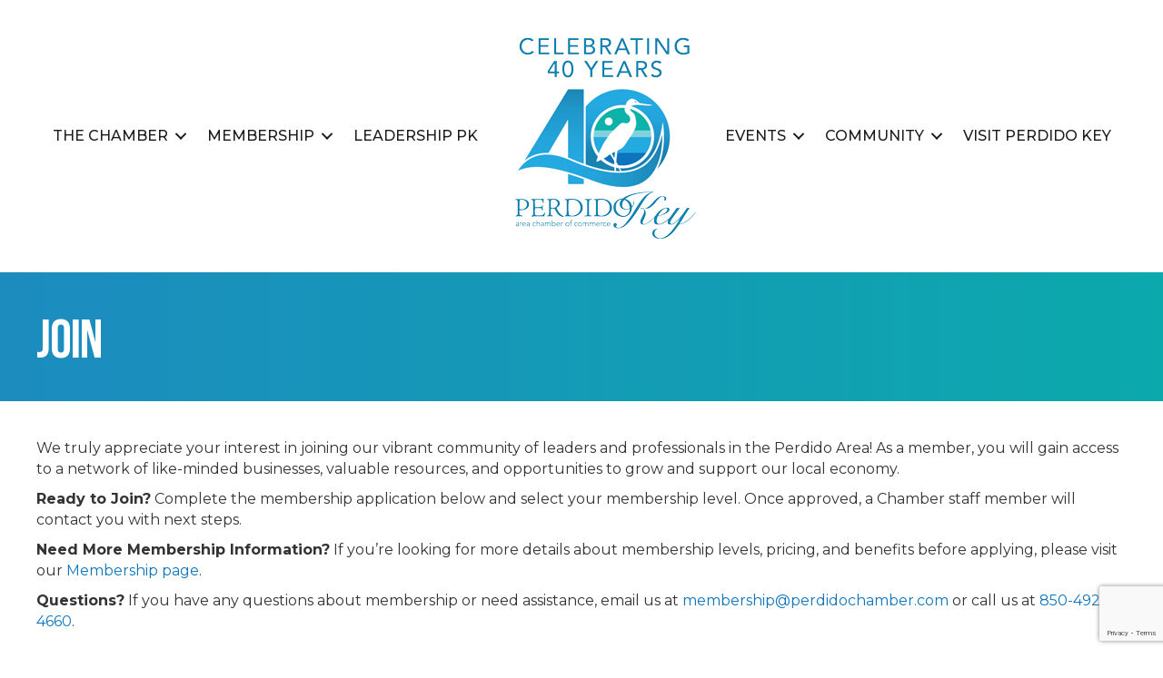

--- FILE ---
content_type: text/html; charset=utf-8
request_url: https://www.google.com/recaptcha/enterprise/anchor?ar=1&k=6LcpNUMUAAAAAB5iVpO_rzGG2TK_vFp7V6SCw_4s&co=aHR0cHM6Ly9idXNpbmVzcy52aXNpdHBlcmRpZG8uY29tOjQ0Mw..&hl=en&v=PoyoqOPhxBO7pBk68S4YbpHZ&size=normal&anchor-ms=20000&execute-ms=30000&cb=3tt4de6v0dcy
body_size: 49423
content:
<!DOCTYPE HTML><html dir="ltr" lang="en"><head><meta http-equiv="Content-Type" content="text/html; charset=UTF-8">
<meta http-equiv="X-UA-Compatible" content="IE=edge">
<title>reCAPTCHA</title>
<style type="text/css">
/* cyrillic-ext */
@font-face {
  font-family: 'Roboto';
  font-style: normal;
  font-weight: 400;
  font-stretch: 100%;
  src: url(//fonts.gstatic.com/s/roboto/v48/KFO7CnqEu92Fr1ME7kSn66aGLdTylUAMa3GUBHMdazTgWw.woff2) format('woff2');
  unicode-range: U+0460-052F, U+1C80-1C8A, U+20B4, U+2DE0-2DFF, U+A640-A69F, U+FE2E-FE2F;
}
/* cyrillic */
@font-face {
  font-family: 'Roboto';
  font-style: normal;
  font-weight: 400;
  font-stretch: 100%;
  src: url(//fonts.gstatic.com/s/roboto/v48/KFO7CnqEu92Fr1ME7kSn66aGLdTylUAMa3iUBHMdazTgWw.woff2) format('woff2');
  unicode-range: U+0301, U+0400-045F, U+0490-0491, U+04B0-04B1, U+2116;
}
/* greek-ext */
@font-face {
  font-family: 'Roboto';
  font-style: normal;
  font-weight: 400;
  font-stretch: 100%;
  src: url(//fonts.gstatic.com/s/roboto/v48/KFO7CnqEu92Fr1ME7kSn66aGLdTylUAMa3CUBHMdazTgWw.woff2) format('woff2');
  unicode-range: U+1F00-1FFF;
}
/* greek */
@font-face {
  font-family: 'Roboto';
  font-style: normal;
  font-weight: 400;
  font-stretch: 100%;
  src: url(//fonts.gstatic.com/s/roboto/v48/KFO7CnqEu92Fr1ME7kSn66aGLdTylUAMa3-UBHMdazTgWw.woff2) format('woff2');
  unicode-range: U+0370-0377, U+037A-037F, U+0384-038A, U+038C, U+038E-03A1, U+03A3-03FF;
}
/* math */
@font-face {
  font-family: 'Roboto';
  font-style: normal;
  font-weight: 400;
  font-stretch: 100%;
  src: url(//fonts.gstatic.com/s/roboto/v48/KFO7CnqEu92Fr1ME7kSn66aGLdTylUAMawCUBHMdazTgWw.woff2) format('woff2');
  unicode-range: U+0302-0303, U+0305, U+0307-0308, U+0310, U+0312, U+0315, U+031A, U+0326-0327, U+032C, U+032F-0330, U+0332-0333, U+0338, U+033A, U+0346, U+034D, U+0391-03A1, U+03A3-03A9, U+03B1-03C9, U+03D1, U+03D5-03D6, U+03F0-03F1, U+03F4-03F5, U+2016-2017, U+2034-2038, U+203C, U+2040, U+2043, U+2047, U+2050, U+2057, U+205F, U+2070-2071, U+2074-208E, U+2090-209C, U+20D0-20DC, U+20E1, U+20E5-20EF, U+2100-2112, U+2114-2115, U+2117-2121, U+2123-214F, U+2190, U+2192, U+2194-21AE, U+21B0-21E5, U+21F1-21F2, U+21F4-2211, U+2213-2214, U+2216-22FF, U+2308-230B, U+2310, U+2319, U+231C-2321, U+2336-237A, U+237C, U+2395, U+239B-23B7, U+23D0, U+23DC-23E1, U+2474-2475, U+25AF, U+25B3, U+25B7, U+25BD, U+25C1, U+25CA, U+25CC, U+25FB, U+266D-266F, U+27C0-27FF, U+2900-2AFF, U+2B0E-2B11, U+2B30-2B4C, U+2BFE, U+3030, U+FF5B, U+FF5D, U+1D400-1D7FF, U+1EE00-1EEFF;
}
/* symbols */
@font-face {
  font-family: 'Roboto';
  font-style: normal;
  font-weight: 400;
  font-stretch: 100%;
  src: url(//fonts.gstatic.com/s/roboto/v48/KFO7CnqEu92Fr1ME7kSn66aGLdTylUAMaxKUBHMdazTgWw.woff2) format('woff2');
  unicode-range: U+0001-000C, U+000E-001F, U+007F-009F, U+20DD-20E0, U+20E2-20E4, U+2150-218F, U+2190, U+2192, U+2194-2199, U+21AF, U+21E6-21F0, U+21F3, U+2218-2219, U+2299, U+22C4-22C6, U+2300-243F, U+2440-244A, U+2460-24FF, U+25A0-27BF, U+2800-28FF, U+2921-2922, U+2981, U+29BF, U+29EB, U+2B00-2BFF, U+4DC0-4DFF, U+FFF9-FFFB, U+10140-1018E, U+10190-1019C, U+101A0, U+101D0-101FD, U+102E0-102FB, U+10E60-10E7E, U+1D2C0-1D2D3, U+1D2E0-1D37F, U+1F000-1F0FF, U+1F100-1F1AD, U+1F1E6-1F1FF, U+1F30D-1F30F, U+1F315, U+1F31C, U+1F31E, U+1F320-1F32C, U+1F336, U+1F378, U+1F37D, U+1F382, U+1F393-1F39F, U+1F3A7-1F3A8, U+1F3AC-1F3AF, U+1F3C2, U+1F3C4-1F3C6, U+1F3CA-1F3CE, U+1F3D4-1F3E0, U+1F3ED, U+1F3F1-1F3F3, U+1F3F5-1F3F7, U+1F408, U+1F415, U+1F41F, U+1F426, U+1F43F, U+1F441-1F442, U+1F444, U+1F446-1F449, U+1F44C-1F44E, U+1F453, U+1F46A, U+1F47D, U+1F4A3, U+1F4B0, U+1F4B3, U+1F4B9, U+1F4BB, U+1F4BF, U+1F4C8-1F4CB, U+1F4D6, U+1F4DA, U+1F4DF, U+1F4E3-1F4E6, U+1F4EA-1F4ED, U+1F4F7, U+1F4F9-1F4FB, U+1F4FD-1F4FE, U+1F503, U+1F507-1F50B, U+1F50D, U+1F512-1F513, U+1F53E-1F54A, U+1F54F-1F5FA, U+1F610, U+1F650-1F67F, U+1F687, U+1F68D, U+1F691, U+1F694, U+1F698, U+1F6AD, U+1F6B2, U+1F6B9-1F6BA, U+1F6BC, U+1F6C6-1F6CF, U+1F6D3-1F6D7, U+1F6E0-1F6EA, U+1F6F0-1F6F3, U+1F6F7-1F6FC, U+1F700-1F7FF, U+1F800-1F80B, U+1F810-1F847, U+1F850-1F859, U+1F860-1F887, U+1F890-1F8AD, U+1F8B0-1F8BB, U+1F8C0-1F8C1, U+1F900-1F90B, U+1F93B, U+1F946, U+1F984, U+1F996, U+1F9E9, U+1FA00-1FA6F, U+1FA70-1FA7C, U+1FA80-1FA89, U+1FA8F-1FAC6, U+1FACE-1FADC, U+1FADF-1FAE9, U+1FAF0-1FAF8, U+1FB00-1FBFF;
}
/* vietnamese */
@font-face {
  font-family: 'Roboto';
  font-style: normal;
  font-weight: 400;
  font-stretch: 100%;
  src: url(//fonts.gstatic.com/s/roboto/v48/KFO7CnqEu92Fr1ME7kSn66aGLdTylUAMa3OUBHMdazTgWw.woff2) format('woff2');
  unicode-range: U+0102-0103, U+0110-0111, U+0128-0129, U+0168-0169, U+01A0-01A1, U+01AF-01B0, U+0300-0301, U+0303-0304, U+0308-0309, U+0323, U+0329, U+1EA0-1EF9, U+20AB;
}
/* latin-ext */
@font-face {
  font-family: 'Roboto';
  font-style: normal;
  font-weight: 400;
  font-stretch: 100%;
  src: url(//fonts.gstatic.com/s/roboto/v48/KFO7CnqEu92Fr1ME7kSn66aGLdTylUAMa3KUBHMdazTgWw.woff2) format('woff2');
  unicode-range: U+0100-02BA, U+02BD-02C5, U+02C7-02CC, U+02CE-02D7, U+02DD-02FF, U+0304, U+0308, U+0329, U+1D00-1DBF, U+1E00-1E9F, U+1EF2-1EFF, U+2020, U+20A0-20AB, U+20AD-20C0, U+2113, U+2C60-2C7F, U+A720-A7FF;
}
/* latin */
@font-face {
  font-family: 'Roboto';
  font-style: normal;
  font-weight: 400;
  font-stretch: 100%;
  src: url(//fonts.gstatic.com/s/roboto/v48/KFO7CnqEu92Fr1ME7kSn66aGLdTylUAMa3yUBHMdazQ.woff2) format('woff2');
  unicode-range: U+0000-00FF, U+0131, U+0152-0153, U+02BB-02BC, U+02C6, U+02DA, U+02DC, U+0304, U+0308, U+0329, U+2000-206F, U+20AC, U+2122, U+2191, U+2193, U+2212, U+2215, U+FEFF, U+FFFD;
}
/* cyrillic-ext */
@font-face {
  font-family: 'Roboto';
  font-style: normal;
  font-weight: 500;
  font-stretch: 100%;
  src: url(//fonts.gstatic.com/s/roboto/v48/KFO7CnqEu92Fr1ME7kSn66aGLdTylUAMa3GUBHMdazTgWw.woff2) format('woff2');
  unicode-range: U+0460-052F, U+1C80-1C8A, U+20B4, U+2DE0-2DFF, U+A640-A69F, U+FE2E-FE2F;
}
/* cyrillic */
@font-face {
  font-family: 'Roboto';
  font-style: normal;
  font-weight: 500;
  font-stretch: 100%;
  src: url(//fonts.gstatic.com/s/roboto/v48/KFO7CnqEu92Fr1ME7kSn66aGLdTylUAMa3iUBHMdazTgWw.woff2) format('woff2');
  unicode-range: U+0301, U+0400-045F, U+0490-0491, U+04B0-04B1, U+2116;
}
/* greek-ext */
@font-face {
  font-family: 'Roboto';
  font-style: normal;
  font-weight: 500;
  font-stretch: 100%;
  src: url(//fonts.gstatic.com/s/roboto/v48/KFO7CnqEu92Fr1ME7kSn66aGLdTylUAMa3CUBHMdazTgWw.woff2) format('woff2');
  unicode-range: U+1F00-1FFF;
}
/* greek */
@font-face {
  font-family: 'Roboto';
  font-style: normal;
  font-weight: 500;
  font-stretch: 100%;
  src: url(//fonts.gstatic.com/s/roboto/v48/KFO7CnqEu92Fr1ME7kSn66aGLdTylUAMa3-UBHMdazTgWw.woff2) format('woff2');
  unicode-range: U+0370-0377, U+037A-037F, U+0384-038A, U+038C, U+038E-03A1, U+03A3-03FF;
}
/* math */
@font-face {
  font-family: 'Roboto';
  font-style: normal;
  font-weight: 500;
  font-stretch: 100%;
  src: url(//fonts.gstatic.com/s/roboto/v48/KFO7CnqEu92Fr1ME7kSn66aGLdTylUAMawCUBHMdazTgWw.woff2) format('woff2');
  unicode-range: U+0302-0303, U+0305, U+0307-0308, U+0310, U+0312, U+0315, U+031A, U+0326-0327, U+032C, U+032F-0330, U+0332-0333, U+0338, U+033A, U+0346, U+034D, U+0391-03A1, U+03A3-03A9, U+03B1-03C9, U+03D1, U+03D5-03D6, U+03F0-03F1, U+03F4-03F5, U+2016-2017, U+2034-2038, U+203C, U+2040, U+2043, U+2047, U+2050, U+2057, U+205F, U+2070-2071, U+2074-208E, U+2090-209C, U+20D0-20DC, U+20E1, U+20E5-20EF, U+2100-2112, U+2114-2115, U+2117-2121, U+2123-214F, U+2190, U+2192, U+2194-21AE, U+21B0-21E5, U+21F1-21F2, U+21F4-2211, U+2213-2214, U+2216-22FF, U+2308-230B, U+2310, U+2319, U+231C-2321, U+2336-237A, U+237C, U+2395, U+239B-23B7, U+23D0, U+23DC-23E1, U+2474-2475, U+25AF, U+25B3, U+25B7, U+25BD, U+25C1, U+25CA, U+25CC, U+25FB, U+266D-266F, U+27C0-27FF, U+2900-2AFF, U+2B0E-2B11, U+2B30-2B4C, U+2BFE, U+3030, U+FF5B, U+FF5D, U+1D400-1D7FF, U+1EE00-1EEFF;
}
/* symbols */
@font-face {
  font-family: 'Roboto';
  font-style: normal;
  font-weight: 500;
  font-stretch: 100%;
  src: url(//fonts.gstatic.com/s/roboto/v48/KFO7CnqEu92Fr1ME7kSn66aGLdTylUAMaxKUBHMdazTgWw.woff2) format('woff2');
  unicode-range: U+0001-000C, U+000E-001F, U+007F-009F, U+20DD-20E0, U+20E2-20E4, U+2150-218F, U+2190, U+2192, U+2194-2199, U+21AF, U+21E6-21F0, U+21F3, U+2218-2219, U+2299, U+22C4-22C6, U+2300-243F, U+2440-244A, U+2460-24FF, U+25A0-27BF, U+2800-28FF, U+2921-2922, U+2981, U+29BF, U+29EB, U+2B00-2BFF, U+4DC0-4DFF, U+FFF9-FFFB, U+10140-1018E, U+10190-1019C, U+101A0, U+101D0-101FD, U+102E0-102FB, U+10E60-10E7E, U+1D2C0-1D2D3, U+1D2E0-1D37F, U+1F000-1F0FF, U+1F100-1F1AD, U+1F1E6-1F1FF, U+1F30D-1F30F, U+1F315, U+1F31C, U+1F31E, U+1F320-1F32C, U+1F336, U+1F378, U+1F37D, U+1F382, U+1F393-1F39F, U+1F3A7-1F3A8, U+1F3AC-1F3AF, U+1F3C2, U+1F3C4-1F3C6, U+1F3CA-1F3CE, U+1F3D4-1F3E0, U+1F3ED, U+1F3F1-1F3F3, U+1F3F5-1F3F7, U+1F408, U+1F415, U+1F41F, U+1F426, U+1F43F, U+1F441-1F442, U+1F444, U+1F446-1F449, U+1F44C-1F44E, U+1F453, U+1F46A, U+1F47D, U+1F4A3, U+1F4B0, U+1F4B3, U+1F4B9, U+1F4BB, U+1F4BF, U+1F4C8-1F4CB, U+1F4D6, U+1F4DA, U+1F4DF, U+1F4E3-1F4E6, U+1F4EA-1F4ED, U+1F4F7, U+1F4F9-1F4FB, U+1F4FD-1F4FE, U+1F503, U+1F507-1F50B, U+1F50D, U+1F512-1F513, U+1F53E-1F54A, U+1F54F-1F5FA, U+1F610, U+1F650-1F67F, U+1F687, U+1F68D, U+1F691, U+1F694, U+1F698, U+1F6AD, U+1F6B2, U+1F6B9-1F6BA, U+1F6BC, U+1F6C6-1F6CF, U+1F6D3-1F6D7, U+1F6E0-1F6EA, U+1F6F0-1F6F3, U+1F6F7-1F6FC, U+1F700-1F7FF, U+1F800-1F80B, U+1F810-1F847, U+1F850-1F859, U+1F860-1F887, U+1F890-1F8AD, U+1F8B0-1F8BB, U+1F8C0-1F8C1, U+1F900-1F90B, U+1F93B, U+1F946, U+1F984, U+1F996, U+1F9E9, U+1FA00-1FA6F, U+1FA70-1FA7C, U+1FA80-1FA89, U+1FA8F-1FAC6, U+1FACE-1FADC, U+1FADF-1FAE9, U+1FAF0-1FAF8, U+1FB00-1FBFF;
}
/* vietnamese */
@font-face {
  font-family: 'Roboto';
  font-style: normal;
  font-weight: 500;
  font-stretch: 100%;
  src: url(//fonts.gstatic.com/s/roboto/v48/KFO7CnqEu92Fr1ME7kSn66aGLdTylUAMa3OUBHMdazTgWw.woff2) format('woff2');
  unicode-range: U+0102-0103, U+0110-0111, U+0128-0129, U+0168-0169, U+01A0-01A1, U+01AF-01B0, U+0300-0301, U+0303-0304, U+0308-0309, U+0323, U+0329, U+1EA0-1EF9, U+20AB;
}
/* latin-ext */
@font-face {
  font-family: 'Roboto';
  font-style: normal;
  font-weight: 500;
  font-stretch: 100%;
  src: url(//fonts.gstatic.com/s/roboto/v48/KFO7CnqEu92Fr1ME7kSn66aGLdTylUAMa3KUBHMdazTgWw.woff2) format('woff2');
  unicode-range: U+0100-02BA, U+02BD-02C5, U+02C7-02CC, U+02CE-02D7, U+02DD-02FF, U+0304, U+0308, U+0329, U+1D00-1DBF, U+1E00-1E9F, U+1EF2-1EFF, U+2020, U+20A0-20AB, U+20AD-20C0, U+2113, U+2C60-2C7F, U+A720-A7FF;
}
/* latin */
@font-face {
  font-family: 'Roboto';
  font-style: normal;
  font-weight: 500;
  font-stretch: 100%;
  src: url(//fonts.gstatic.com/s/roboto/v48/KFO7CnqEu92Fr1ME7kSn66aGLdTylUAMa3yUBHMdazQ.woff2) format('woff2');
  unicode-range: U+0000-00FF, U+0131, U+0152-0153, U+02BB-02BC, U+02C6, U+02DA, U+02DC, U+0304, U+0308, U+0329, U+2000-206F, U+20AC, U+2122, U+2191, U+2193, U+2212, U+2215, U+FEFF, U+FFFD;
}
/* cyrillic-ext */
@font-face {
  font-family: 'Roboto';
  font-style: normal;
  font-weight: 900;
  font-stretch: 100%;
  src: url(//fonts.gstatic.com/s/roboto/v48/KFO7CnqEu92Fr1ME7kSn66aGLdTylUAMa3GUBHMdazTgWw.woff2) format('woff2');
  unicode-range: U+0460-052F, U+1C80-1C8A, U+20B4, U+2DE0-2DFF, U+A640-A69F, U+FE2E-FE2F;
}
/* cyrillic */
@font-face {
  font-family: 'Roboto';
  font-style: normal;
  font-weight: 900;
  font-stretch: 100%;
  src: url(//fonts.gstatic.com/s/roboto/v48/KFO7CnqEu92Fr1ME7kSn66aGLdTylUAMa3iUBHMdazTgWw.woff2) format('woff2');
  unicode-range: U+0301, U+0400-045F, U+0490-0491, U+04B0-04B1, U+2116;
}
/* greek-ext */
@font-face {
  font-family: 'Roboto';
  font-style: normal;
  font-weight: 900;
  font-stretch: 100%;
  src: url(//fonts.gstatic.com/s/roboto/v48/KFO7CnqEu92Fr1ME7kSn66aGLdTylUAMa3CUBHMdazTgWw.woff2) format('woff2');
  unicode-range: U+1F00-1FFF;
}
/* greek */
@font-face {
  font-family: 'Roboto';
  font-style: normal;
  font-weight: 900;
  font-stretch: 100%;
  src: url(//fonts.gstatic.com/s/roboto/v48/KFO7CnqEu92Fr1ME7kSn66aGLdTylUAMa3-UBHMdazTgWw.woff2) format('woff2');
  unicode-range: U+0370-0377, U+037A-037F, U+0384-038A, U+038C, U+038E-03A1, U+03A3-03FF;
}
/* math */
@font-face {
  font-family: 'Roboto';
  font-style: normal;
  font-weight: 900;
  font-stretch: 100%;
  src: url(//fonts.gstatic.com/s/roboto/v48/KFO7CnqEu92Fr1ME7kSn66aGLdTylUAMawCUBHMdazTgWw.woff2) format('woff2');
  unicode-range: U+0302-0303, U+0305, U+0307-0308, U+0310, U+0312, U+0315, U+031A, U+0326-0327, U+032C, U+032F-0330, U+0332-0333, U+0338, U+033A, U+0346, U+034D, U+0391-03A1, U+03A3-03A9, U+03B1-03C9, U+03D1, U+03D5-03D6, U+03F0-03F1, U+03F4-03F5, U+2016-2017, U+2034-2038, U+203C, U+2040, U+2043, U+2047, U+2050, U+2057, U+205F, U+2070-2071, U+2074-208E, U+2090-209C, U+20D0-20DC, U+20E1, U+20E5-20EF, U+2100-2112, U+2114-2115, U+2117-2121, U+2123-214F, U+2190, U+2192, U+2194-21AE, U+21B0-21E5, U+21F1-21F2, U+21F4-2211, U+2213-2214, U+2216-22FF, U+2308-230B, U+2310, U+2319, U+231C-2321, U+2336-237A, U+237C, U+2395, U+239B-23B7, U+23D0, U+23DC-23E1, U+2474-2475, U+25AF, U+25B3, U+25B7, U+25BD, U+25C1, U+25CA, U+25CC, U+25FB, U+266D-266F, U+27C0-27FF, U+2900-2AFF, U+2B0E-2B11, U+2B30-2B4C, U+2BFE, U+3030, U+FF5B, U+FF5D, U+1D400-1D7FF, U+1EE00-1EEFF;
}
/* symbols */
@font-face {
  font-family: 'Roboto';
  font-style: normal;
  font-weight: 900;
  font-stretch: 100%;
  src: url(//fonts.gstatic.com/s/roboto/v48/KFO7CnqEu92Fr1ME7kSn66aGLdTylUAMaxKUBHMdazTgWw.woff2) format('woff2');
  unicode-range: U+0001-000C, U+000E-001F, U+007F-009F, U+20DD-20E0, U+20E2-20E4, U+2150-218F, U+2190, U+2192, U+2194-2199, U+21AF, U+21E6-21F0, U+21F3, U+2218-2219, U+2299, U+22C4-22C6, U+2300-243F, U+2440-244A, U+2460-24FF, U+25A0-27BF, U+2800-28FF, U+2921-2922, U+2981, U+29BF, U+29EB, U+2B00-2BFF, U+4DC0-4DFF, U+FFF9-FFFB, U+10140-1018E, U+10190-1019C, U+101A0, U+101D0-101FD, U+102E0-102FB, U+10E60-10E7E, U+1D2C0-1D2D3, U+1D2E0-1D37F, U+1F000-1F0FF, U+1F100-1F1AD, U+1F1E6-1F1FF, U+1F30D-1F30F, U+1F315, U+1F31C, U+1F31E, U+1F320-1F32C, U+1F336, U+1F378, U+1F37D, U+1F382, U+1F393-1F39F, U+1F3A7-1F3A8, U+1F3AC-1F3AF, U+1F3C2, U+1F3C4-1F3C6, U+1F3CA-1F3CE, U+1F3D4-1F3E0, U+1F3ED, U+1F3F1-1F3F3, U+1F3F5-1F3F7, U+1F408, U+1F415, U+1F41F, U+1F426, U+1F43F, U+1F441-1F442, U+1F444, U+1F446-1F449, U+1F44C-1F44E, U+1F453, U+1F46A, U+1F47D, U+1F4A3, U+1F4B0, U+1F4B3, U+1F4B9, U+1F4BB, U+1F4BF, U+1F4C8-1F4CB, U+1F4D6, U+1F4DA, U+1F4DF, U+1F4E3-1F4E6, U+1F4EA-1F4ED, U+1F4F7, U+1F4F9-1F4FB, U+1F4FD-1F4FE, U+1F503, U+1F507-1F50B, U+1F50D, U+1F512-1F513, U+1F53E-1F54A, U+1F54F-1F5FA, U+1F610, U+1F650-1F67F, U+1F687, U+1F68D, U+1F691, U+1F694, U+1F698, U+1F6AD, U+1F6B2, U+1F6B9-1F6BA, U+1F6BC, U+1F6C6-1F6CF, U+1F6D3-1F6D7, U+1F6E0-1F6EA, U+1F6F0-1F6F3, U+1F6F7-1F6FC, U+1F700-1F7FF, U+1F800-1F80B, U+1F810-1F847, U+1F850-1F859, U+1F860-1F887, U+1F890-1F8AD, U+1F8B0-1F8BB, U+1F8C0-1F8C1, U+1F900-1F90B, U+1F93B, U+1F946, U+1F984, U+1F996, U+1F9E9, U+1FA00-1FA6F, U+1FA70-1FA7C, U+1FA80-1FA89, U+1FA8F-1FAC6, U+1FACE-1FADC, U+1FADF-1FAE9, U+1FAF0-1FAF8, U+1FB00-1FBFF;
}
/* vietnamese */
@font-face {
  font-family: 'Roboto';
  font-style: normal;
  font-weight: 900;
  font-stretch: 100%;
  src: url(//fonts.gstatic.com/s/roboto/v48/KFO7CnqEu92Fr1ME7kSn66aGLdTylUAMa3OUBHMdazTgWw.woff2) format('woff2');
  unicode-range: U+0102-0103, U+0110-0111, U+0128-0129, U+0168-0169, U+01A0-01A1, U+01AF-01B0, U+0300-0301, U+0303-0304, U+0308-0309, U+0323, U+0329, U+1EA0-1EF9, U+20AB;
}
/* latin-ext */
@font-face {
  font-family: 'Roboto';
  font-style: normal;
  font-weight: 900;
  font-stretch: 100%;
  src: url(//fonts.gstatic.com/s/roboto/v48/KFO7CnqEu92Fr1ME7kSn66aGLdTylUAMa3KUBHMdazTgWw.woff2) format('woff2');
  unicode-range: U+0100-02BA, U+02BD-02C5, U+02C7-02CC, U+02CE-02D7, U+02DD-02FF, U+0304, U+0308, U+0329, U+1D00-1DBF, U+1E00-1E9F, U+1EF2-1EFF, U+2020, U+20A0-20AB, U+20AD-20C0, U+2113, U+2C60-2C7F, U+A720-A7FF;
}
/* latin */
@font-face {
  font-family: 'Roboto';
  font-style: normal;
  font-weight: 900;
  font-stretch: 100%;
  src: url(//fonts.gstatic.com/s/roboto/v48/KFO7CnqEu92Fr1ME7kSn66aGLdTylUAMa3yUBHMdazQ.woff2) format('woff2');
  unicode-range: U+0000-00FF, U+0131, U+0152-0153, U+02BB-02BC, U+02C6, U+02DA, U+02DC, U+0304, U+0308, U+0329, U+2000-206F, U+20AC, U+2122, U+2191, U+2193, U+2212, U+2215, U+FEFF, U+FFFD;
}

</style>
<link rel="stylesheet" type="text/css" href="https://www.gstatic.com/recaptcha/releases/PoyoqOPhxBO7pBk68S4YbpHZ/styles__ltr.css">
<script nonce="SKLru3U9QAD6go_swjAGyQ" type="text/javascript">window['__recaptcha_api'] = 'https://www.google.com/recaptcha/enterprise/';</script>
<script type="text/javascript" src="https://www.gstatic.com/recaptcha/releases/PoyoqOPhxBO7pBk68S4YbpHZ/recaptcha__en.js" nonce="SKLru3U9QAD6go_swjAGyQ">
      
    </script></head>
<body><div id="rc-anchor-alert" class="rc-anchor-alert"></div>
<input type="hidden" id="recaptcha-token" value="[base64]">
<script type="text/javascript" nonce="SKLru3U9QAD6go_swjAGyQ">
      recaptcha.anchor.Main.init("[\x22ainput\x22,[\x22bgdata\x22,\x22\x22,\[base64]/[base64]/[base64]/KE4oMTI0LHYsdi5HKSxMWihsLHYpKTpOKDEyNCx2LGwpLFYpLHYpLFQpKSxGKDE3MSx2KX0scjc9ZnVuY3Rpb24obCl7cmV0dXJuIGx9LEM9ZnVuY3Rpb24obCxWLHYpe04odixsLFYpLFZbYWtdPTI3OTZ9LG49ZnVuY3Rpb24obCxWKXtWLlg9KChWLlg/[base64]/[base64]/[base64]/[base64]/[base64]/[base64]/[base64]/[base64]/[base64]/[base64]/[base64]\\u003d\x22,\[base64]\\u003d\\u003d\x22,\x22E8K0Z8Kjw4MRbcOmw7rDp8OCw7xqcsKqw4XDoAZ4TMK6wq7Cil7Co8KeSXN3acOBIsKZw4VrCsKvwq4zUXU8w6sjwow1w5/ChTfDiMKHOEoMwpUTw4wrwpgRw4FxJsKkbMKKVcORwrAKw4o3wovDun96wrVfw6nCuATCqCYLWRV+w4tQCsKVwrDCicOewo7DrsK1w4EnwoxJw6Zuw4EZw7bCkFTCpMKUNsK+WWd/e8KRwrJ/T8OqFhpWXcOccQvCrxIUwq90TsK9JGvClTfCosKDH8O/w6/DiWjDqiHDvRNnOsO+w4jCnUloVkPCkMKSNsK7w68Nw4Fhw7HCosKkDnQiHXl6EcKYRsOSKsOoV8OyWgl/[base64]/w6HDj8OYNcOyw6TDojTChnkVw5YfwoZkSMOzwpfCk8O0SythHBbDnThjwp3DosKow4JAd3fDqF48w5JRVcO/wpTCqX8Aw6tXW8OSwpw5wpo0WS5lwpYdCTMfAwnCisO1w5A9w4XCjlRGLMK6acKhwrlVDiLCkyYMw7YBBcOnwohtBE/Dq8OPwoEubVorwrvCoUYpB1o9wqBqacKNS8OcCGxFSMOeJzzDjE7CoSckJx5FW8O8w6zCtUdRw6Y4CnAQwr13QHvCvAXCqMOedFF/QsOQDcOmwqkiwqbCisK+ZGBow4LCnFxDwrkdKMOrZgwwVTI6UcKdw6/[base64]/[base64]/[base64]/w4HCusOoIcOjw69kworDvFfChw/CiMO6w7XDv8KBeMKDwrsCwoDCg8OIwrhGwqfDigPDjjHDrkw4wqTCmlrDq2VScMOpX8O4w6hlw6XDrsOYZsKEJHRfTcOJw4rDmMO6w6zDnMK/w4vCpcOHZsKkZRPDkxPDscKpwqzCosOww5rCk8OXNMO/w54KV2h2DXzDiMOic8OowpVqw7Qmw4XDm8K2w4sIwqbDi8K9ccObw4JBw7E5GcOcShjDoVPCv3pvw4TCocKhHgvCrFQwFkvDhsKPKMOUw4pcwrbDm8KuPwxMfsOiEkcxQ8K5ZiHDtDpNwpzCtWE8w4PCjB3CkGMrw6E9w7bDoMOowoXDiS9/McKTVMKZM3prVzvDnyPDkMKjwobDmA5ow5HDhsOsA8KBL8ObWsKawqzDm2DDjcOnw5Juw55LwrPDrHjCpjEMSMO3wqLCnsOQwpIeXcOnwrvCq8Ouah3DgUvCqH/DvXUffkLDi8OYw5FWImfDh2R1NgMjwqJvwrHCi092KcOBw490XsOnWSY2w7Yjc8K0w44xwr9wGEZOUMOcwrVAPmLDmMK8BsK6w5k4GcOJwoUNfETDrEbCjTfDig7CmUtGw7UXbcO8wrUcw6oBRUvCtcOVIcKvw4/[base64]/TcOtwo4Gw69XwosRwrgQw6nDt23Du8KMwobDkcK5w7vDscO+w7dMDBbDilJZw4sqO8OywrNlesObbBFHwpEtwrBMwrjDnXHDiiPDlH7DkU8icStfDMOlUz7Ck8OBwqRUE8O5KcOkw6HCuE/CsMOzUcO8w70Swoc9G1Vaw49Xw7csPsOrQcOzVlN8wpPDvMOOwobCqcOJEsOtw5bDk8OkZsKkA0rDpXPDvRnCqzPDm8OLwp3DosO6w6LCuCRDHS4KcMKmw4/DtAVNw5RjaxDCpmXDt8O6wqvCjT3DllbClcOUw7nDkMKjw7rDiygoYsK7QMKUHG/[base64]/w7poAMKVXBjDowcIw4/CtsKdUcO3wqpWKMOcwr91YMOIw4k8K8OaYMOsRgYwwofDgCTCssOXNsKMw6jCh8OUwow2w4XCn0fDnMOLw4rChQXDocKGwq40w7bDrhoEwr92OmvDn8KhwqLCuCYBesOmYsKILxt8DELDl8KDw4PCgsK8w61ewo/DmsOcczktwqTCqGXChMKLw64oDcO8wo/Dm8KtECzDl8KqSivCgRV3wr/Du34Mw4l4woUcw78iw4nDosOMF8Kvw7BjbxEeXcOJw50Iwq1KeSdtQAvDgHDClHRqw6/DqhBCC3USw5Jhw7LCrsOXK8Kbwo7Co8KPBcOrLsO3wrcewqDCkm1ywrhzwoxuKMOzw4bCuMOlQwbDvsO9w5gCZ8Oyw6LCicKDK8OCwqpiYBPDg0F4w4jCjj7DpsOFOMOEAw14w7jCpyg8wrJST8KvL1XDmMKnw7N9wrzCrMKFccOyw7AGacKEJsOrw4k8w4BYw7/CtMOhwr0Sw4/[base64]/[base64]/dzxJaMKSHV17w6Bwwrsww4LDkMOuw40lAXh6wqNlaMODwofDhDp4SxpSw49LCGnCvsKLwoVFwrIgwo7DusKDw5gwwpRmwqfDqcKGwqHCiUvDv8KudS5zIHBuwpF9wpdrXMOow6vDgkZfZhzDnsKNwrdtwq8ITsKsw6cpX3zCn0d1w5suwozCsnXDhGEZw6/DpXvCvyHCusOSw4A4NRsow61jO8KKf8KHw4rChm7DoBHCkw7CjcOpw73Dt8OJc8KyDsKqw680wpIBDiViTcO/[base64]/[base64]/w7piH8KjPcOVw6zCscOTRhcgLCLCtgTCtBbDkcKxesOBwpLCvcOxFA4dOz7ClCImFDhyHMKdw5I6wpIYT0s8HMOTwqcefcO6wp1dEcO4w5IJw53CjSzCugENDcO5wpLDoMKOw5LCu8K/w4LDlsOFwoPCo8KSw6YVw4NpVMKTScKcw7Maw6rCrlgKCxAodsOhFxBoeMKeMCHCth1jVk1ywoPChMOQw7XCsMK6c8K2fcKfXmFCw49jwpXChkglRMKFUETDv3TCjMKPMlLCq8KsAMO6e0VpY8OtBcO/HWPDhA1Gwqs/[base64]/Dm10/KE3CviFTwq/[base64]/CiMOJw7cmwqVwEDlhwr3Cr8K5w5fDocKawobClSI/EcKSGi3Dp1VMw5HDj8Kcf8OtwrfCugbDqcOWw7dLW8KGw7TDtMK4dns3VcK5wrzDoWk/PllUwojCkcKWw7MVYW3CqsKww6HDvcKHwqvCgmxYw7R5w6nDuBPDscOEZXFMPDUaw71nRsKww40pU0nDtsKewqnCjFMpPcO0O8OFw5Upw6MtLcKPDwTDoAkMO8Osw61Zw5c/eHoiwrcQbBfCggvDhMOYw71lEsK6LxbDtsKyw7TCvRjDq8ORw7XCu8OtZ8OTI0XCjMKEw7jDhjs9YCHDnXHDhBvDm8KSbx9VUsKUIMO1OmgAKGE3wrBvZQ/CmUhaHFtpMsOPGQvCm8OfwpPDonQGFMODannCpV7ChsOsKDNjwo1bEn/Crl8ww7bDkh3DlsKPQQDDtMODw4AcM8O/H8OkQ2/CgCUBwofDihHCmsK/w6nCkcKlOkc+wqd/w74pAcKACMOgwqXCnXlrw5HDgh1sw5jDvWrCp2EjwrwbS8OqV8K8wowGLwvDvCAbasK5J3XCpMK9wpNFwpxgw7M9wrzDoMK8w6HCsALDk15rIsOkXUtLZk/[base64]/[base64]/CocKtah1Vw7JDwokmw64OUy0uwrkpGn3ChwLCtG1bwoLCucKlwpBpw7HDqMOcTmwxFcK5UsO6wolAZMOOw7xaJ1E5w4TChQkmaMOwR8KdNMKZw5wXV8O2wo3CviUiRgQCScOrXcOJw7ETExfDt1Y5DMOiwqbDqwfDlD90w5/[base64]/wpgWIQTDjg3DpWzDmsKKHcOLUcKNw4JQK1VPw7cEIcKxYFA+eTrDnMOgw5YRSjlTwpccwrbDgBnDgMOGw7TDgkAFLU8BV0gUw4xzwpJWw50jRMOOB8O7dsKwAFsaHnzClCUFJ8OIfTRzwoDChzg1wqrDjk/[base64]/[base64]/[base64]/DmVjDsxPDnsOswq1+IMOuwrXChE45Z8Otw5IgwqJYSsKnUMOzw4hvc2E0wqY4w4I+HwJHw78zw6duwrAVw7oKLRkCGTREw5UxJx9/HcOiSGjCmWtXBWIdw7NBQcKNfnXDhV/DhXdNbTnDoMKZwrFhdEbCiFLDkWnClsOAIsKnf8Krwpl0IsK2eMKRw54HwqDDqiZvwqtHO8O1wobDucOyVsO3YcOtak3ClMKZSsK1wpQ+woQPCmkDKsK/wq/ClDvDlnLDkRXDisOWwpQvwol0wrrCuXRYAENdw7tMcS3CvgQabRjCiQ/Cj1tLBgYqBEjCs8OzKMObRcOIw4zCrTTDpcKxQ8OCw4EWJsOeGwvDocKrJzo8FsOZEBTDvcOkYi3DlsKGw7/[base64]/woZ6VgI2CcOiwrLDnhTDl1NPGMKFw6DCncOZw6jDscKuAsOZw7nDrA/CgcOgwpvDgGkAJMObwpNzwpgkwrhMwroIwqwrwoJtWUxSG8KSZcKYw7NqRsKCwr3DqsK4wrfDtMKRMcKbCDjDm8K7cyhUL8OXcBTDjMKhbsO7HwA6JsOpBF0pwrjDpCUIYsK6w5gCw4PCksKTwoDCmcKpw4vCjDTCq3nCmcKQCzUTbw4/[base64]/C0xVTsOAWsKJw4PCpWLCqMOdw6gYw4PDgRPCv8K0JG7CkcOzQsKYFWfDpXXDl0NHwoh0w4hxwpTCjyLDuMKiQ3bCmsK1BQnDgxHDjAcCw73DmSccwrozw4nCsVAxwr4POsKlGMKuwq/Djicsw6XCgcOJUMODwplVw5A5wp7CuAsMORfCk2jCtcKLw4jDkUHDjFYRbEYHI8K0wrNCwonDpMK7wpvDu1LCgy8mwpsFV8KZwqPChcKHw6PCqxcawp1GK8K+wrnCnMKjWFUkwpICAcOwKcKrw7x7fATDuR0Kw4/Ct8ObX3UNLUnCg8KYVsKMwoHCisOkCcKbw7g6asK0dCnDlwDDscKbV8OVw7PCncOCwrg0WnYFwr8IQGrDjcOpw4E/HDXDvjXCtsK/wqdHUjcJw6rDvwI4wqMkIWvDrMOEw5jCkkN5w7pFwrHCgTbCohNmwqHDnR/DqMOFw6QKFcKhw77CnmXCl0LDpMKAwrhue1sHwpctw7ETacOHL8OWwqDClFnDkm7Dg8KEFy9yecOywprDu8OBw6PDvcKFO28/[base64]/RsKqEX0LUVgxwq3DjBXDklJ0Ux7CoMOIQ8KIw6QCw61dMcK6w6HDkyjDpTpUw6sPXcOlXcKew4LCohZiwo1/dSjCgMKgwrDDuV/DqMKtwoRww6hWM3TClUUNWHHCtU/CkcK+C8KILcK3w5jChcO6woZqEMOGwpt1R0DCu8KsAl3CigdsFV3DlsKHw4HDhcOpwplBwo/CqMKMw5xfw7lxw4UDw43CmjlQw6kYw4kNwrQzScKvUMKtb8K/w64RMsKKwpp1fsObw7s4wo1ow544w6DCn8OeF8ODw7PChAQyw70pw6EfGVFkwrfDjMKVw6bDrwfDn8O0N8KBw6QxKcOGwqNqXXvCqsOmwojCvQPCosK3GMK5w7rCvW3CoMK1wp4RwpjDtD9jYjIFasOlwqwawo/DrsKxeMOewq/Dv8K8wqXCrsOEKiR+BsK5IMKHWVYpMUfCoA1Xwo4ZSnTCg8KlFMOhWsKEwrxaw6rCvDl8woHCssKnasOLGQbDusKJwrd6byXDjMKsWDd/w7cASMKQw5EFw6LCvRjClybCjDTDgMOIGMOewp7DrhXCjcKqwpjDhQlec8KVe8KGw6nDoGPDj8KJX8KFw7PCjMKzDFt/wqLDl0rDkBbCrWFvXMKmKG14ZsKRwp3Cn8O7f2DCgF/DnyrCm8Ojw79ewrNhdsOEw7PDmsOpw50dwp53L8ODBFZGwpI8R0HDg8OXccOAw5jCl3stEh/Dqj3DrcKMw5bCtcOJwq3CqTcLw7bDtGnCqsOCw4sUwoDCjw9ZV8KAMsOow6fCosK/DgzCvDVEw4vCpMOSwpVww6rDt1rDqsKGZDA1DA09dzUMeMK7w5XDr1hVbMOMw7IxG8K/[base64]/CgcOYcBFdTHVDw7DCjcOxwq/[base64]/Csn3DmmTCoAQSXBrCm8Otwo07wpvDuMOxVw/CuCd8HnDDhMK8wrfDtXTDkMOwMy7CkMOnLH4Sw4tpw7LDkcKfcmTCgsO5KlUme8KmMy/DmQbDpMOISX7Dsh0cFcKcwq/CgcOgKsKWw4HCulh8wp51wpBpI3jCkcO/LsO2wrdXIBVXNTQ5JMKtA3thaBDDlwF7JEhhwqbCuwPCtsK+w6vCgcOMw7osfwbCgMKzwoI2QAfCicOuXDApwpcWS0x9GMOPwovDu8K1w5dhw50NeX/[base64]/Dh8K+w5PCtQ/DvsOIHwzCnsKAwp5LwrjCnC/Dg8KdJcOFw6AACVdJwqPCtx5mRz/[base64]/CnE0QYHBnw61MIcKgw51YA8OCw4PDp0/[base64]/CtWvChQTCvXouST4FdQ0vwpfCvsOqwqdNw7nCrMK4dULDo8KLGRbCtUzCmG7DvCdLw441w7PDrx5Gw6zCljMMFG/CpBU2RGrDtR85w53CtsOVTcOIwonCu8KLOcKyLMORw5V6w4pGwpnCuD/[base64]/[base64]/[base64]/wpTDkGx+w7cBY8KhYF3Cp05Tw7kYe15yw7fDt0RCUsO6bsO/[base64]/NMODwqbCpsKIwoVMw7rDssKsIyLCvcO7wqlGwoXCojXChsOFOwfCnsKww511w7gGwp/[base64]/[base64]/Do8Oww4Idw5UNLMO/wpM/w6NlfsOswoLCmCTCj8OcwojCtcOKS8KLL8Oiwrd4fcOPQMKUDGLCl8K/[base64]/wo8Rw7vCuX9GwonCrsK/worCjD7DkMO4w57CscOywrp9wppsKsKZwqbDlsKgHcOEN8O2wqzCkcOUOF/[base64]/DkWLDtsOfw4fDlsOYworCqADDmHbDrMOjwrNFeMKQw7kxw4/CmxNFw4Z+ByrDhnbDrcKlwoUtJkjCrw/Dm8K2RULDpAsFaXJ/wqsaCsOFw7vCsMOSP8KdDxkHeiACwrB2w5TCg8O+Dl5ifsKMw4UQwrJuek9WNU3DqsOOUx1OKTXDgMOxwp/DknvCg8KiSTxkXzzDvMO1MzjCvMO2w4vDsD/DoTcddcKmw5cpwpLDpiEuwq7DrH5UBcO6w71+w6V/w41zScKcY8KiA8OuYsKhwoEFwqc1w6o/XsOnFMK7DMO3w6zCvsKCwrjDnjR5w63CrUcbJ8OMUsKBecKmDsOxLRp9QsOTw6bDkcOlwrvCs8KyT1FsWMKgXE1RwpHDnsKBwoLChMKEKcOqFB14aRQPUX9eccOuVcKMwp3ClMKzw7s7w5TCvcOLw6NXW8ONRMOPeMO1w4YEwp3Dl8OUwobDncK/woxYABDDuRLCuMKFZ2bChsKnw4nDrwDDo0bCs8KewoI9BcOuUMOZw7vCpS7Dozx4wpvDvcK7EsOow4bDnMOUw79ePMOdw5TDosOuGcKzwpIPWcOTeBnDksO5w5XDgD9Bw7PDvsKgO13Dn2bCoMKSwppRw6weHMK3w41mfMO7VBXCpsKFRyXCnnXCmDBZcsKZYFXDkA/DtC3CgFXCoVTCtXglS8KFbsKgwqPDgcOxw5/DkQTDgUnCk0/Cm8Olw4gDMDPDkj3Cg0jCu8KNH8Kow4Z5wp4eYcKdcGQvw49YXHRxwrDCo8OQDcORAiLCoTbCocOjwojDjjNuwq/Dm0zDnWY1IirDgUYIXCPCq8OxNcO7wplJw7s5wqIKMjYCLHfCrsONw7bDpUQAw6HDswfDsS/[base64]/[base64]/DhcKvwrAjKsKBPUswazzCgGVJw5BHHnNBw67CtsKxw7bCknwcw5LDtcOGBQTCh8Oew5nDpsOiwo/CmVLDu8KLdsK8DsK3wr7Ct8Kkw4LCqcKFw7/CtsK5wqdUWD8UwqvDrGbCsnlrbcKEIcKPwpLCqcKbw4Iqwp3DgMKIw4lfES1RBHVLwpVBwp3DnsO5bsOXBDPCssOWw4TChcKfe8KnVMOBHsKqTMKifyvDtQfCulPCilLCncORKhzDkA/DrMKtw5Bww4vDvCVLwoLDgMO0ZsKDbn9IDFI2w6ZqTcKHwqHClGoANMKJw5pww6kYDC/[base64]/DgMO3UBnDjG3Cs2HCr8KuwqLClsKzFQ7CncOSPk05w4o5KQAlwqIPaUHDnEPDqAhyPcOWAcOWw6bDk2XCqsKPw63DggXDtmnDlAXCvcKzwo4zw7oIPBlMGMK/w5TDrA3CmMKPwrXCoR8NBnFCYwLDqnVGw4bDkCJOwqdKGAfCtsK2w5zChsOTV1bDuy/CnMKrTcKvAz53wpTDlsOyw5jCuiswGsOvK8OewpzDhG7CjxPDkELCoRTClDZ0JsKBFlBQNSYrwo9eWcKMw7Y7ZcKpbwkaeWjChCjCjMKhIy3Csw0TH8OpNmPDicObNzjDlcOnEsOKJhh9w5nDqMOXJgHCosO7LGbCjBVmwr9hw7Uww4cmwodwwrMPSi/[base64]/CpgFDwqItDR8bEGZAw7I5XcOIwr7Dgl/[base64]/ChXHCmMODwrsiMF8Gwrhhw7JON8OpacOjw7MVa3JifzLChcOTZMOkYsKqDMOcw4YWwpsnwr7DjMKvw5YaAXjCs8KQwowkO1rCuMOZw67CisKow45bwqRcQWvDpA/CoWXChcOBw4jCjQ8FRcKXwr/Dr3RMKy7CuD5ww75/[base64]/[base64]/[base64]/DvcOTEGDCuCpAw5PClRp2wqxFN0HDihnDh8KVw7zCnGTCmwnDixJKQsK9wozCt8Kaw7fCg38tw6HDv8KNVynCiMOdw4nCjsOBEjoxwo3DhAA9Yk8lw5TCmcKNwrnCs197K3fDjxPDiMKdBsKgQX5/wrLDm8K1E8KJwqRmw7NQw5LCj0zCu0wcMSLDhcKBf8KBw5kww5XDiGHDnUUkw4vCo3DCssKOLl0sOhxKZULDpiJnw6vDsjbDvMKkw7bCtw/DmsOUOcKRwq7CuMKWGMOodmDDswQAJsOnSm/CtMK1c8KDTMKFw6PCusOKwpQwwpjDv0PCmAFfQ1l6LErDr0/Dj8O+ecOow7HCk8KbwrXCkMO1w4V7Sm8sPBp1RXcZe8O6wqTCrzTDrk0Vwrhjw43DucKxw4cZw7jDr8K5Rg5fw6xLbMKpeA/Du8KhKMOqfndiw7jDghDDm8KkSEUXD8OGwqTDo18RwrrDmMOTw4Raw4TCowc7NcKdUsOvMEfDpsKKQWRxwoASfsOQDWfDsWZowp8dwq87wqUDRg7ClhDCg1fDiXTDm03DtcOIFTtbaCIawofCrmg4w5TCkMOewro9wrXDvcOHUFwDw4pMw79SYsKpA3rCrk/DlMOiVxVMQmnDtsK7IznCintAw4cNw4AzHiMJYEzCmsKvU0PCk8KeWsK9VsO6wrJIcMKAU1Mew4zDrlDCiSkow4Q8US1Jw7NvwqbDonTDlD9mM2Rywr/Di8Knw7IHwr8aMMOgwp8eworCtcOCw7fDnwzDosKXwrXColQWaTTCncObwqRwWMOIwr8ew4/CuXdVw7tsZW9NDsKUwrsIwobCnMKew7R6LMK/P8OJLcKMM1Rcw5IrwprCiMOqw5DCoVrChxxnY2s1w4TCiDwmw69MKMKCwq52R8OnNxl5V14zYsKxwqTCjio9J8KPwoonSsOIXsKnwo7Dml4qw7rCmMKmwqA3w7saQsKQwrLCmi/CgsKXworDk8ORWcODYSfDnBDCgzzDhcKNw4XCrMO9w7RtwqUvw7rDqk7Cv8Opw7LChFDDu8KlJV0nwpIVw4pgTMK3wrsxUcKaw7PClXTDvn/CiRgvw5Iuwr7DvBTDiMKLLMKJwrDCq8KswrYmOh/CkStQwqApwpl8woU3w4ZxN8O0FR/Ct8KJw7fCk8KkTkVWwrpdQCZWw5HCvUTCnHkWZcObFkTDlXTDicK3wo/[base64]/PDrCgsKhwpvDksOaeMKUw6AFw6BiABEyMl5Rw6DChMO/R1BtOMO1w53CpsOpw71VwrnDpwNmI8Kyw7RZAyLDtsKLw4vDjVTDgifDiMObw4lzfUBxw6U0wrDCjsKWw5UGwrDDqRxmw4/Dn8OWeQR3wrc0w4s5w4x1woMvIMKyw4paf0YBN3DDtVYqF3YMwrDCthxLJhnCnB7DrcKTX8ObYU3DmFd1B8O0wpbChT9Nw67CqizCmMOUf8KFPFYpUcKkwp41w5pGN8OuDcK1Dg7CqsOEeXgMwo/CgENTPMOow4bCrsO7w7XDhMKBw55Ew5gowp5Qw4pSw5XCknRMwq9THBXCv8OSVsKvwpFiwpHDiWV+w5VEw4/DinbDizTCvcOSwp11IMOFBMOMGBDDtcOJZsKewqY2w5/[base64]/[base64]/DlxRGP2vCrV/[base64]/I8Ovw4fDuWpTw6snHkHDuWpZw5PCknnDgsObIzNTw4zCs3d6wqrCoj5lbU/DhxLCoBHCt8ORwr3DtsOVbE3DmQHDl8O2DDZOw43CjFp0wo4WSMKVIcOoQTZ6wrhCe8OEA2sHwpU/woPDgMO2CcOoYiTDpQrCjQ3DlGTDg8OXw4rDocOHw6JHGMOGfQluYBUnPBvCnG/CozLDk3rCjXgaLMKTMsK9wo7CpDPDrUTDicK1WQbDpsKDG8OpwqzDncKGXsOvM8KCw6MXYnQPw4LCiUnDssKFwqPCswnCjmvDkB5Gw7XChsOQwo0ZJcKFw6jCqD7DocOaKCLDqMOPw6cRHiMCMcOxHGVYw7dte8OywqrCqsKCMcKpw5bDksK/[base64]/G8OYRMOEwrvDgmgBwoLDp8OSSMK/[base64]/[base64]/a2/ChF1lOsKTRMOlwpHDkcKJwpbDqgrDgcKPwokJB8O8wohtwqDDinvCtwzDssKyGwXCmFTClMO1A03DrcKgw7jCpF9cFsO1cD/CksKNW8KNXsKZw7klwrVswozCgMKnw5zCocKuwqYywrzCm8Odw7XDs0/[base64]/[base64]/[base64]/DssOJB1nDncOfWyTCvMK8w4gwwpTCgCx4wqXCt13DnQzDl8OMw5nDgm0mw4XDgMKewqfCgkPCvcKpwr/[base64]/DqsOnFsOqPxAkw5MBw7fCjQsFw67CksKRwqfDpsO3w6ENUANCNcOwc8Ojw7vCssKNBzbDgcKdw4ADc8KLwptEw4Uow5PCp8OOGcK3PkFXd8KqWj/CkcKZDldcwrVTwoRoecOSe8KmOAxGw5Y2w5rCv8KmeQXDvsK5wp7DnVE5XsOlcGlAOsOKSWfClMOYXsOdVMKcIQnCnTrCksOjUX4RFBMswophMz1Swq7ChjDCuTvDjwbCnRoyB8OMG1Muw4N8wofCucKxw4/DhMKySSdNw6/DvzVPw6EjbgByEhDClhjCsl7Cv8OHwq8jw6vDpMOdw7geAhY+CcK4w7HCkQjDn03ClcOhFMKqwqfCmnzCi8KfJsKCw4ILBQMnc8Kaw7hTJTPDsMOtFsKUw5LDsDcrZg7DsyBvw74Zw4LCqVLCrwI1wp/DgMKgw6wRwpzClUg/ecOudUFEwpN1W8OhWwDCkMKVP1fDukcnwqdPbsKcCcOJw61zcMOQcCXDmFVQwrACwr1tCnhNXMKbUsKewohvccKFQsK7bVoswqzDsxHDjMKdwr5oK2kvXx8/w4LDjMOxw5XCuMOsUkTDkUdsecKIwpQceMOUw6HCvA4pw7vCssKEKCBcwq0LVMOxLsOBwrtRdGLDj2ZeQcOtHzLCqcKEKsKnXnrDsH/DuMOuUhErw75bw7PCpRnCiBjCoRnCt8OywqLCjcKwP8Olw7NsFcOdw5MSwqtGXsOvNw3Crh89wqrCscKYw4vDn33CgFrCsixFLsOETcKILjXDtsOtw45hw6IJVRLCoD3CocKGwrDCqcOAwojDgsKfwqzCp1nDiXguCi/Csg5jw47DlMOVN2AuPidZw6PChsO+w7MyQcO2bMKsInAFw4vDh8OJwoDDlcKLTzLCisKKw6hvw6XCjxg+KcKew4UxDzvDl8K1G8OnJX/CvUk/[base64]/[base64]/DmMKVwqjDv8OrwonDucKZKWXDisK8QEwOMMKLIcK7CAjCp8KFw798w5/CvcKUwqzDlBZGdcKNBcKawoTCrcKnFhzCvwJWw4/[base64]/w7hrwr5UWsO5GiN5wrjDuMKyP8O7w5RpZjHCoB3ChTDCunMnHyHDti3DnMOBMgVZw4k7wrfCnXRbfxU5EsKOBy/Cs8O4Q8Okw5JwS8O0wokPwr3DuMKWw6pcw5dOw68Jf8Kyw5UeFB7DinJUwqYGw5HCtcKCMzA2UsOrAiTDi1HCjAZ8KAMawp9ywrXChBzDuSHDl0VDwpLCt2XDljFrwr0wwrDCmgHDg8K8w68ZC341NMOYw7fCi8OMw7TDpsKGwobCpE89ccOow45uw4vDs8KWJ1Nmwq/DsRMGQ8KAwqHCicOWfsKiwrY/LcKOKcOtUEFlw6Y+X8OKwovDuSXCnsOue2cFcgFGw4HCjRIKwrfDuToLf8K6wq8jUcOxw47DoG/[base64]/CviXDn8OAwr7CssOKSsOVG8OIFVXCj04ha8Kkw6DDlsK0woPDqMKIw71/[base64]/CqMO/XMOVwqrCgcKOYFrDh3bDn37CvMOFAcO0a8OxasOWwowNM8OHwqDCpcOTdTPCtAAJwrXCtHM6wo1+w4/DjcODw6cRMcK1wq/[base64]/ClcOkJMOAw4jCg1EWwpPCo8Ogw5fDn8OowqDCikc7JsO+JAh6w7HCs8KawofDrMOLwp/Dj8Kqwp5pw6p+TcKuw5TChx0zdFkKw6k4SMK2wpDDncKFw5l8w6LCucKTZ8OOw5nDsMOGDUDCnsOYwoAyw4wtw6RxUks7wrJHLHcVBsK+SnPDqAd/[base64]/[base64]/Cu3c/woB0esOvw6kSw7LDksKcSsKAwqDCjhQ8w50sZcKCw7UoRFQzw6jCucKMLMKbwocCWCXDhMO/QsKIwovCucK6w5MiE8ONwqzCrsK6Q8K6RTLDo8OxwqjCvQrDkhHCucO6wq3CvsKvZMOUworDmcOKcmTDq1bDvijDnsO+wqpowqTDvDoPw4NXwoxyH8OcwpPCqhTDosKIPsKOAj9bGsKtEAvCkMOkDCBRBcK0AsKAw6lrwr/[base64]/[base64]/HWpDI8KpKsOnGMKlw4bCunrCknXClA9Lw6rCnG7DlhA2SMKQwqPCpsKLw5rDhMOlw5XCh8KaN8K/wq3CllnDjg/CrcOmYsO2asKFKg82w7DDpC3Cs8OSDsOAMcKUEwM6HMKORMO2XyjDkwVTfcK3w6zDt8OLw77Cvmszw6ArwrR7w5NCwrbCiDnDhxMyw6TDgAnCp8OTYA4Cw75Fw6ozwrYMAcKEwqgxA8KXwqHChsOrdMKccAh/wqrCk8K9BDNvHlfChMKxwpbCrizDi1jCncKBPirDs8OHw7PDrC4Fb8OCwpAFEHhMXcK4wpfCkE/CtEQqwopKOcKjTSdVwpTDvMOWeXg+QFbDnsKVD2PCuizCmsKEUcObXEUIwoNVeMK/wqrCrG1vIcO2ZMKCMETCmsO2wpRvw6zDtnnDqsKkwqMYaR0Ww43DtcK/woZvw49KAcOUSDBgwoDDgcKgDUHDrXDCnANYE8Oww6leHsOIfiF/w73CmF1KbMKaDMOmwqLDmMOJMMK3wqzDmBXCg8OsBkkoahN/[base64]/DjcK8w73ChMKywp8Ww6xmRmh1w6LCuCkadMKYw4HCv8KsW8OEwpDDgMK2wqNQSxZLFsKhNsK2w5IbAMOqZ8OWTMOYw57DqVDCqFDDpsKOwprCv8Kdwr9WfMOvwpLDsX0EDhnCjjscw5kSwowAwqTCj1bDtcO7w7/Do193wpTCvMO7AQnCkcOBw7xJwqjCjBtdw4ktwrARw61Jw7PDq8O3dsOKwowuwr93MMKvDcO6UzPDlnTCnMKtecKEQcOswooIw5EyMMOLw5J6wox4wo9oGsKCw4rDo8OeRlQDw7kbwqLDg8OHLsOUw7jCs8K/wplBwoHDjcK7w6LDtsOPFhcYwpZyw6czARFMw4JNKsOPNMOYwoV6wqRbwrDCs8KtwoAiMcK0w6LCm8K9BGnCq8KYXzdUw75BO0DCiMOoUcO8wqzDsMKdw4PDsQAKw47CuMKFwooIw7vCvRrCn8OAw5DCrsKswrZUMT/CuSpcMMOiQsKeLcKJJMOwU8Kow5VAIlbCpcKSc8KFb3RwV8ONw5Y+w4vCmsKdwo8Vw4bDtcOAw5HDmEp8Uj5VSzRNEj7DhMOxw6LDpw\\u003d\\u003d\x22],null,[\x22conf\x22,null,\x226LcpNUMUAAAAAB5iVpO_rzGG2TK_vFp7V6SCw_4s\x22,0,null,null,null,0,[16,21,125,63,73,95,87,41,43,42,83,102,105,109,121],[1017145,188],0,null,null,null,null,0,null,0,1,700,1,null,0,\[base64]/76lBhnEnQkZnOKMAhk\\u003d\x22,0,1,null,null,1,null,0,1,null,null,null,0],\x22https://business.visitperdido.com:443\x22,null,[1,1,1],null,null,null,0,3600,[\x22https://www.google.com/intl/en/policies/privacy/\x22,\x22https://www.google.com/intl/en/policies/terms/\x22],\x22KsCgVKz/iDUQXZNOHuKx5YB70SQIyKxANsfF07J2bt0\\u003d\x22,0,0,null,1,1768738735591,0,0,[102,139,47,53,179],null,[61,109,184],\x22RC-FXFVd6NSI3mwYA\x22,null,null,null,null,null,\x220dAFcWeA63KBlAgeOgvQt1XVm46q2kFSdDQNRHe9qWzbgWO8TUaQyA8J9V9ksfpsQ5IJXiinpcSJbsmm0cCwATDdFv21oWGfrf2A\x22,1768821535490]");
    </script></body></html>

--- FILE ---
content_type: text/html; charset=utf-8
request_url: https://www.google.com/recaptcha/enterprise/anchor?ar=1&k=6LfI_T8rAAAAAMkWHrLP_GfSf3tLy9tKa839wcWa&co=aHR0cHM6Ly9idXNpbmVzcy52aXNpdHBlcmRpZG8uY29tOjQ0Mw..&hl=en&v=PoyoqOPhxBO7pBk68S4YbpHZ&size=invisible&anchor-ms=20000&execute-ms=30000&cb=1om9q781xrh3
body_size: 48533
content:
<!DOCTYPE HTML><html dir="ltr" lang="en"><head><meta http-equiv="Content-Type" content="text/html; charset=UTF-8">
<meta http-equiv="X-UA-Compatible" content="IE=edge">
<title>reCAPTCHA</title>
<style type="text/css">
/* cyrillic-ext */
@font-face {
  font-family: 'Roboto';
  font-style: normal;
  font-weight: 400;
  font-stretch: 100%;
  src: url(//fonts.gstatic.com/s/roboto/v48/KFO7CnqEu92Fr1ME7kSn66aGLdTylUAMa3GUBHMdazTgWw.woff2) format('woff2');
  unicode-range: U+0460-052F, U+1C80-1C8A, U+20B4, U+2DE0-2DFF, U+A640-A69F, U+FE2E-FE2F;
}
/* cyrillic */
@font-face {
  font-family: 'Roboto';
  font-style: normal;
  font-weight: 400;
  font-stretch: 100%;
  src: url(//fonts.gstatic.com/s/roboto/v48/KFO7CnqEu92Fr1ME7kSn66aGLdTylUAMa3iUBHMdazTgWw.woff2) format('woff2');
  unicode-range: U+0301, U+0400-045F, U+0490-0491, U+04B0-04B1, U+2116;
}
/* greek-ext */
@font-face {
  font-family: 'Roboto';
  font-style: normal;
  font-weight: 400;
  font-stretch: 100%;
  src: url(//fonts.gstatic.com/s/roboto/v48/KFO7CnqEu92Fr1ME7kSn66aGLdTylUAMa3CUBHMdazTgWw.woff2) format('woff2');
  unicode-range: U+1F00-1FFF;
}
/* greek */
@font-face {
  font-family: 'Roboto';
  font-style: normal;
  font-weight: 400;
  font-stretch: 100%;
  src: url(//fonts.gstatic.com/s/roboto/v48/KFO7CnqEu92Fr1ME7kSn66aGLdTylUAMa3-UBHMdazTgWw.woff2) format('woff2');
  unicode-range: U+0370-0377, U+037A-037F, U+0384-038A, U+038C, U+038E-03A1, U+03A3-03FF;
}
/* math */
@font-face {
  font-family: 'Roboto';
  font-style: normal;
  font-weight: 400;
  font-stretch: 100%;
  src: url(//fonts.gstatic.com/s/roboto/v48/KFO7CnqEu92Fr1ME7kSn66aGLdTylUAMawCUBHMdazTgWw.woff2) format('woff2');
  unicode-range: U+0302-0303, U+0305, U+0307-0308, U+0310, U+0312, U+0315, U+031A, U+0326-0327, U+032C, U+032F-0330, U+0332-0333, U+0338, U+033A, U+0346, U+034D, U+0391-03A1, U+03A3-03A9, U+03B1-03C9, U+03D1, U+03D5-03D6, U+03F0-03F1, U+03F4-03F5, U+2016-2017, U+2034-2038, U+203C, U+2040, U+2043, U+2047, U+2050, U+2057, U+205F, U+2070-2071, U+2074-208E, U+2090-209C, U+20D0-20DC, U+20E1, U+20E5-20EF, U+2100-2112, U+2114-2115, U+2117-2121, U+2123-214F, U+2190, U+2192, U+2194-21AE, U+21B0-21E5, U+21F1-21F2, U+21F4-2211, U+2213-2214, U+2216-22FF, U+2308-230B, U+2310, U+2319, U+231C-2321, U+2336-237A, U+237C, U+2395, U+239B-23B7, U+23D0, U+23DC-23E1, U+2474-2475, U+25AF, U+25B3, U+25B7, U+25BD, U+25C1, U+25CA, U+25CC, U+25FB, U+266D-266F, U+27C0-27FF, U+2900-2AFF, U+2B0E-2B11, U+2B30-2B4C, U+2BFE, U+3030, U+FF5B, U+FF5D, U+1D400-1D7FF, U+1EE00-1EEFF;
}
/* symbols */
@font-face {
  font-family: 'Roboto';
  font-style: normal;
  font-weight: 400;
  font-stretch: 100%;
  src: url(//fonts.gstatic.com/s/roboto/v48/KFO7CnqEu92Fr1ME7kSn66aGLdTylUAMaxKUBHMdazTgWw.woff2) format('woff2');
  unicode-range: U+0001-000C, U+000E-001F, U+007F-009F, U+20DD-20E0, U+20E2-20E4, U+2150-218F, U+2190, U+2192, U+2194-2199, U+21AF, U+21E6-21F0, U+21F3, U+2218-2219, U+2299, U+22C4-22C6, U+2300-243F, U+2440-244A, U+2460-24FF, U+25A0-27BF, U+2800-28FF, U+2921-2922, U+2981, U+29BF, U+29EB, U+2B00-2BFF, U+4DC0-4DFF, U+FFF9-FFFB, U+10140-1018E, U+10190-1019C, U+101A0, U+101D0-101FD, U+102E0-102FB, U+10E60-10E7E, U+1D2C0-1D2D3, U+1D2E0-1D37F, U+1F000-1F0FF, U+1F100-1F1AD, U+1F1E6-1F1FF, U+1F30D-1F30F, U+1F315, U+1F31C, U+1F31E, U+1F320-1F32C, U+1F336, U+1F378, U+1F37D, U+1F382, U+1F393-1F39F, U+1F3A7-1F3A8, U+1F3AC-1F3AF, U+1F3C2, U+1F3C4-1F3C6, U+1F3CA-1F3CE, U+1F3D4-1F3E0, U+1F3ED, U+1F3F1-1F3F3, U+1F3F5-1F3F7, U+1F408, U+1F415, U+1F41F, U+1F426, U+1F43F, U+1F441-1F442, U+1F444, U+1F446-1F449, U+1F44C-1F44E, U+1F453, U+1F46A, U+1F47D, U+1F4A3, U+1F4B0, U+1F4B3, U+1F4B9, U+1F4BB, U+1F4BF, U+1F4C8-1F4CB, U+1F4D6, U+1F4DA, U+1F4DF, U+1F4E3-1F4E6, U+1F4EA-1F4ED, U+1F4F7, U+1F4F9-1F4FB, U+1F4FD-1F4FE, U+1F503, U+1F507-1F50B, U+1F50D, U+1F512-1F513, U+1F53E-1F54A, U+1F54F-1F5FA, U+1F610, U+1F650-1F67F, U+1F687, U+1F68D, U+1F691, U+1F694, U+1F698, U+1F6AD, U+1F6B2, U+1F6B9-1F6BA, U+1F6BC, U+1F6C6-1F6CF, U+1F6D3-1F6D7, U+1F6E0-1F6EA, U+1F6F0-1F6F3, U+1F6F7-1F6FC, U+1F700-1F7FF, U+1F800-1F80B, U+1F810-1F847, U+1F850-1F859, U+1F860-1F887, U+1F890-1F8AD, U+1F8B0-1F8BB, U+1F8C0-1F8C1, U+1F900-1F90B, U+1F93B, U+1F946, U+1F984, U+1F996, U+1F9E9, U+1FA00-1FA6F, U+1FA70-1FA7C, U+1FA80-1FA89, U+1FA8F-1FAC6, U+1FACE-1FADC, U+1FADF-1FAE9, U+1FAF0-1FAF8, U+1FB00-1FBFF;
}
/* vietnamese */
@font-face {
  font-family: 'Roboto';
  font-style: normal;
  font-weight: 400;
  font-stretch: 100%;
  src: url(//fonts.gstatic.com/s/roboto/v48/KFO7CnqEu92Fr1ME7kSn66aGLdTylUAMa3OUBHMdazTgWw.woff2) format('woff2');
  unicode-range: U+0102-0103, U+0110-0111, U+0128-0129, U+0168-0169, U+01A0-01A1, U+01AF-01B0, U+0300-0301, U+0303-0304, U+0308-0309, U+0323, U+0329, U+1EA0-1EF9, U+20AB;
}
/* latin-ext */
@font-face {
  font-family: 'Roboto';
  font-style: normal;
  font-weight: 400;
  font-stretch: 100%;
  src: url(//fonts.gstatic.com/s/roboto/v48/KFO7CnqEu92Fr1ME7kSn66aGLdTylUAMa3KUBHMdazTgWw.woff2) format('woff2');
  unicode-range: U+0100-02BA, U+02BD-02C5, U+02C7-02CC, U+02CE-02D7, U+02DD-02FF, U+0304, U+0308, U+0329, U+1D00-1DBF, U+1E00-1E9F, U+1EF2-1EFF, U+2020, U+20A0-20AB, U+20AD-20C0, U+2113, U+2C60-2C7F, U+A720-A7FF;
}
/* latin */
@font-face {
  font-family: 'Roboto';
  font-style: normal;
  font-weight: 400;
  font-stretch: 100%;
  src: url(//fonts.gstatic.com/s/roboto/v48/KFO7CnqEu92Fr1ME7kSn66aGLdTylUAMa3yUBHMdazQ.woff2) format('woff2');
  unicode-range: U+0000-00FF, U+0131, U+0152-0153, U+02BB-02BC, U+02C6, U+02DA, U+02DC, U+0304, U+0308, U+0329, U+2000-206F, U+20AC, U+2122, U+2191, U+2193, U+2212, U+2215, U+FEFF, U+FFFD;
}
/* cyrillic-ext */
@font-face {
  font-family: 'Roboto';
  font-style: normal;
  font-weight: 500;
  font-stretch: 100%;
  src: url(//fonts.gstatic.com/s/roboto/v48/KFO7CnqEu92Fr1ME7kSn66aGLdTylUAMa3GUBHMdazTgWw.woff2) format('woff2');
  unicode-range: U+0460-052F, U+1C80-1C8A, U+20B4, U+2DE0-2DFF, U+A640-A69F, U+FE2E-FE2F;
}
/* cyrillic */
@font-face {
  font-family: 'Roboto';
  font-style: normal;
  font-weight: 500;
  font-stretch: 100%;
  src: url(//fonts.gstatic.com/s/roboto/v48/KFO7CnqEu92Fr1ME7kSn66aGLdTylUAMa3iUBHMdazTgWw.woff2) format('woff2');
  unicode-range: U+0301, U+0400-045F, U+0490-0491, U+04B0-04B1, U+2116;
}
/* greek-ext */
@font-face {
  font-family: 'Roboto';
  font-style: normal;
  font-weight: 500;
  font-stretch: 100%;
  src: url(//fonts.gstatic.com/s/roboto/v48/KFO7CnqEu92Fr1ME7kSn66aGLdTylUAMa3CUBHMdazTgWw.woff2) format('woff2');
  unicode-range: U+1F00-1FFF;
}
/* greek */
@font-face {
  font-family: 'Roboto';
  font-style: normal;
  font-weight: 500;
  font-stretch: 100%;
  src: url(//fonts.gstatic.com/s/roboto/v48/KFO7CnqEu92Fr1ME7kSn66aGLdTylUAMa3-UBHMdazTgWw.woff2) format('woff2');
  unicode-range: U+0370-0377, U+037A-037F, U+0384-038A, U+038C, U+038E-03A1, U+03A3-03FF;
}
/* math */
@font-face {
  font-family: 'Roboto';
  font-style: normal;
  font-weight: 500;
  font-stretch: 100%;
  src: url(//fonts.gstatic.com/s/roboto/v48/KFO7CnqEu92Fr1ME7kSn66aGLdTylUAMawCUBHMdazTgWw.woff2) format('woff2');
  unicode-range: U+0302-0303, U+0305, U+0307-0308, U+0310, U+0312, U+0315, U+031A, U+0326-0327, U+032C, U+032F-0330, U+0332-0333, U+0338, U+033A, U+0346, U+034D, U+0391-03A1, U+03A3-03A9, U+03B1-03C9, U+03D1, U+03D5-03D6, U+03F0-03F1, U+03F4-03F5, U+2016-2017, U+2034-2038, U+203C, U+2040, U+2043, U+2047, U+2050, U+2057, U+205F, U+2070-2071, U+2074-208E, U+2090-209C, U+20D0-20DC, U+20E1, U+20E5-20EF, U+2100-2112, U+2114-2115, U+2117-2121, U+2123-214F, U+2190, U+2192, U+2194-21AE, U+21B0-21E5, U+21F1-21F2, U+21F4-2211, U+2213-2214, U+2216-22FF, U+2308-230B, U+2310, U+2319, U+231C-2321, U+2336-237A, U+237C, U+2395, U+239B-23B7, U+23D0, U+23DC-23E1, U+2474-2475, U+25AF, U+25B3, U+25B7, U+25BD, U+25C1, U+25CA, U+25CC, U+25FB, U+266D-266F, U+27C0-27FF, U+2900-2AFF, U+2B0E-2B11, U+2B30-2B4C, U+2BFE, U+3030, U+FF5B, U+FF5D, U+1D400-1D7FF, U+1EE00-1EEFF;
}
/* symbols */
@font-face {
  font-family: 'Roboto';
  font-style: normal;
  font-weight: 500;
  font-stretch: 100%;
  src: url(//fonts.gstatic.com/s/roboto/v48/KFO7CnqEu92Fr1ME7kSn66aGLdTylUAMaxKUBHMdazTgWw.woff2) format('woff2');
  unicode-range: U+0001-000C, U+000E-001F, U+007F-009F, U+20DD-20E0, U+20E2-20E4, U+2150-218F, U+2190, U+2192, U+2194-2199, U+21AF, U+21E6-21F0, U+21F3, U+2218-2219, U+2299, U+22C4-22C6, U+2300-243F, U+2440-244A, U+2460-24FF, U+25A0-27BF, U+2800-28FF, U+2921-2922, U+2981, U+29BF, U+29EB, U+2B00-2BFF, U+4DC0-4DFF, U+FFF9-FFFB, U+10140-1018E, U+10190-1019C, U+101A0, U+101D0-101FD, U+102E0-102FB, U+10E60-10E7E, U+1D2C0-1D2D3, U+1D2E0-1D37F, U+1F000-1F0FF, U+1F100-1F1AD, U+1F1E6-1F1FF, U+1F30D-1F30F, U+1F315, U+1F31C, U+1F31E, U+1F320-1F32C, U+1F336, U+1F378, U+1F37D, U+1F382, U+1F393-1F39F, U+1F3A7-1F3A8, U+1F3AC-1F3AF, U+1F3C2, U+1F3C4-1F3C6, U+1F3CA-1F3CE, U+1F3D4-1F3E0, U+1F3ED, U+1F3F1-1F3F3, U+1F3F5-1F3F7, U+1F408, U+1F415, U+1F41F, U+1F426, U+1F43F, U+1F441-1F442, U+1F444, U+1F446-1F449, U+1F44C-1F44E, U+1F453, U+1F46A, U+1F47D, U+1F4A3, U+1F4B0, U+1F4B3, U+1F4B9, U+1F4BB, U+1F4BF, U+1F4C8-1F4CB, U+1F4D6, U+1F4DA, U+1F4DF, U+1F4E3-1F4E6, U+1F4EA-1F4ED, U+1F4F7, U+1F4F9-1F4FB, U+1F4FD-1F4FE, U+1F503, U+1F507-1F50B, U+1F50D, U+1F512-1F513, U+1F53E-1F54A, U+1F54F-1F5FA, U+1F610, U+1F650-1F67F, U+1F687, U+1F68D, U+1F691, U+1F694, U+1F698, U+1F6AD, U+1F6B2, U+1F6B9-1F6BA, U+1F6BC, U+1F6C6-1F6CF, U+1F6D3-1F6D7, U+1F6E0-1F6EA, U+1F6F0-1F6F3, U+1F6F7-1F6FC, U+1F700-1F7FF, U+1F800-1F80B, U+1F810-1F847, U+1F850-1F859, U+1F860-1F887, U+1F890-1F8AD, U+1F8B0-1F8BB, U+1F8C0-1F8C1, U+1F900-1F90B, U+1F93B, U+1F946, U+1F984, U+1F996, U+1F9E9, U+1FA00-1FA6F, U+1FA70-1FA7C, U+1FA80-1FA89, U+1FA8F-1FAC6, U+1FACE-1FADC, U+1FADF-1FAE9, U+1FAF0-1FAF8, U+1FB00-1FBFF;
}
/* vietnamese */
@font-face {
  font-family: 'Roboto';
  font-style: normal;
  font-weight: 500;
  font-stretch: 100%;
  src: url(//fonts.gstatic.com/s/roboto/v48/KFO7CnqEu92Fr1ME7kSn66aGLdTylUAMa3OUBHMdazTgWw.woff2) format('woff2');
  unicode-range: U+0102-0103, U+0110-0111, U+0128-0129, U+0168-0169, U+01A0-01A1, U+01AF-01B0, U+0300-0301, U+0303-0304, U+0308-0309, U+0323, U+0329, U+1EA0-1EF9, U+20AB;
}
/* latin-ext */
@font-face {
  font-family: 'Roboto';
  font-style: normal;
  font-weight: 500;
  font-stretch: 100%;
  src: url(//fonts.gstatic.com/s/roboto/v48/KFO7CnqEu92Fr1ME7kSn66aGLdTylUAMa3KUBHMdazTgWw.woff2) format('woff2');
  unicode-range: U+0100-02BA, U+02BD-02C5, U+02C7-02CC, U+02CE-02D7, U+02DD-02FF, U+0304, U+0308, U+0329, U+1D00-1DBF, U+1E00-1E9F, U+1EF2-1EFF, U+2020, U+20A0-20AB, U+20AD-20C0, U+2113, U+2C60-2C7F, U+A720-A7FF;
}
/* latin */
@font-face {
  font-family: 'Roboto';
  font-style: normal;
  font-weight: 500;
  font-stretch: 100%;
  src: url(//fonts.gstatic.com/s/roboto/v48/KFO7CnqEu92Fr1ME7kSn66aGLdTylUAMa3yUBHMdazQ.woff2) format('woff2');
  unicode-range: U+0000-00FF, U+0131, U+0152-0153, U+02BB-02BC, U+02C6, U+02DA, U+02DC, U+0304, U+0308, U+0329, U+2000-206F, U+20AC, U+2122, U+2191, U+2193, U+2212, U+2215, U+FEFF, U+FFFD;
}
/* cyrillic-ext */
@font-face {
  font-family: 'Roboto';
  font-style: normal;
  font-weight: 900;
  font-stretch: 100%;
  src: url(//fonts.gstatic.com/s/roboto/v48/KFO7CnqEu92Fr1ME7kSn66aGLdTylUAMa3GUBHMdazTgWw.woff2) format('woff2');
  unicode-range: U+0460-052F, U+1C80-1C8A, U+20B4, U+2DE0-2DFF, U+A640-A69F, U+FE2E-FE2F;
}
/* cyrillic */
@font-face {
  font-family: 'Roboto';
  font-style: normal;
  font-weight: 900;
  font-stretch: 100%;
  src: url(//fonts.gstatic.com/s/roboto/v48/KFO7CnqEu92Fr1ME7kSn66aGLdTylUAMa3iUBHMdazTgWw.woff2) format('woff2');
  unicode-range: U+0301, U+0400-045F, U+0490-0491, U+04B0-04B1, U+2116;
}
/* greek-ext */
@font-face {
  font-family: 'Roboto';
  font-style: normal;
  font-weight: 900;
  font-stretch: 100%;
  src: url(//fonts.gstatic.com/s/roboto/v48/KFO7CnqEu92Fr1ME7kSn66aGLdTylUAMa3CUBHMdazTgWw.woff2) format('woff2');
  unicode-range: U+1F00-1FFF;
}
/* greek */
@font-face {
  font-family: 'Roboto';
  font-style: normal;
  font-weight: 900;
  font-stretch: 100%;
  src: url(//fonts.gstatic.com/s/roboto/v48/KFO7CnqEu92Fr1ME7kSn66aGLdTylUAMa3-UBHMdazTgWw.woff2) format('woff2');
  unicode-range: U+0370-0377, U+037A-037F, U+0384-038A, U+038C, U+038E-03A1, U+03A3-03FF;
}
/* math */
@font-face {
  font-family: 'Roboto';
  font-style: normal;
  font-weight: 900;
  font-stretch: 100%;
  src: url(//fonts.gstatic.com/s/roboto/v48/KFO7CnqEu92Fr1ME7kSn66aGLdTylUAMawCUBHMdazTgWw.woff2) format('woff2');
  unicode-range: U+0302-0303, U+0305, U+0307-0308, U+0310, U+0312, U+0315, U+031A, U+0326-0327, U+032C, U+032F-0330, U+0332-0333, U+0338, U+033A, U+0346, U+034D, U+0391-03A1, U+03A3-03A9, U+03B1-03C9, U+03D1, U+03D5-03D6, U+03F0-03F1, U+03F4-03F5, U+2016-2017, U+2034-2038, U+203C, U+2040, U+2043, U+2047, U+2050, U+2057, U+205F, U+2070-2071, U+2074-208E, U+2090-209C, U+20D0-20DC, U+20E1, U+20E5-20EF, U+2100-2112, U+2114-2115, U+2117-2121, U+2123-214F, U+2190, U+2192, U+2194-21AE, U+21B0-21E5, U+21F1-21F2, U+21F4-2211, U+2213-2214, U+2216-22FF, U+2308-230B, U+2310, U+2319, U+231C-2321, U+2336-237A, U+237C, U+2395, U+239B-23B7, U+23D0, U+23DC-23E1, U+2474-2475, U+25AF, U+25B3, U+25B7, U+25BD, U+25C1, U+25CA, U+25CC, U+25FB, U+266D-266F, U+27C0-27FF, U+2900-2AFF, U+2B0E-2B11, U+2B30-2B4C, U+2BFE, U+3030, U+FF5B, U+FF5D, U+1D400-1D7FF, U+1EE00-1EEFF;
}
/* symbols */
@font-face {
  font-family: 'Roboto';
  font-style: normal;
  font-weight: 900;
  font-stretch: 100%;
  src: url(//fonts.gstatic.com/s/roboto/v48/KFO7CnqEu92Fr1ME7kSn66aGLdTylUAMaxKUBHMdazTgWw.woff2) format('woff2');
  unicode-range: U+0001-000C, U+000E-001F, U+007F-009F, U+20DD-20E0, U+20E2-20E4, U+2150-218F, U+2190, U+2192, U+2194-2199, U+21AF, U+21E6-21F0, U+21F3, U+2218-2219, U+2299, U+22C4-22C6, U+2300-243F, U+2440-244A, U+2460-24FF, U+25A0-27BF, U+2800-28FF, U+2921-2922, U+2981, U+29BF, U+29EB, U+2B00-2BFF, U+4DC0-4DFF, U+FFF9-FFFB, U+10140-1018E, U+10190-1019C, U+101A0, U+101D0-101FD, U+102E0-102FB, U+10E60-10E7E, U+1D2C0-1D2D3, U+1D2E0-1D37F, U+1F000-1F0FF, U+1F100-1F1AD, U+1F1E6-1F1FF, U+1F30D-1F30F, U+1F315, U+1F31C, U+1F31E, U+1F320-1F32C, U+1F336, U+1F378, U+1F37D, U+1F382, U+1F393-1F39F, U+1F3A7-1F3A8, U+1F3AC-1F3AF, U+1F3C2, U+1F3C4-1F3C6, U+1F3CA-1F3CE, U+1F3D4-1F3E0, U+1F3ED, U+1F3F1-1F3F3, U+1F3F5-1F3F7, U+1F408, U+1F415, U+1F41F, U+1F426, U+1F43F, U+1F441-1F442, U+1F444, U+1F446-1F449, U+1F44C-1F44E, U+1F453, U+1F46A, U+1F47D, U+1F4A3, U+1F4B0, U+1F4B3, U+1F4B9, U+1F4BB, U+1F4BF, U+1F4C8-1F4CB, U+1F4D6, U+1F4DA, U+1F4DF, U+1F4E3-1F4E6, U+1F4EA-1F4ED, U+1F4F7, U+1F4F9-1F4FB, U+1F4FD-1F4FE, U+1F503, U+1F507-1F50B, U+1F50D, U+1F512-1F513, U+1F53E-1F54A, U+1F54F-1F5FA, U+1F610, U+1F650-1F67F, U+1F687, U+1F68D, U+1F691, U+1F694, U+1F698, U+1F6AD, U+1F6B2, U+1F6B9-1F6BA, U+1F6BC, U+1F6C6-1F6CF, U+1F6D3-1F6D7, U+1F6E0-1F6EA, U+1F6F0-1F6F3, U+1F6F7-1F6FC, U+1F700-1F7FF, U+1F800-1F80B, U+1F810-1F847, U+1F850-1F859, U+1F860-1F887, U+1F890-1F8AD, U+1F8B0-1F8BB, U+1F8C0-1F8C1, U+1F900-1F90B, U+1F93B, U+1F946, U+1F984, U+1F996, U+1F9E9, U+1FA00-1FA6F, U+1FA70-1FA7C, U+1FA80-1FA89, U+1FA8F-1FAC6, U+1FACE-1FADC, U+1FADF-1FAE9, U+1FAF0-1FAF8, U+1FB00-1FBFF;
}
/* vietnamese */
@font-face {
  font-family: 'Roboto';
  font-style: normal;
  font-weight: 900;
  font-stretch: 100%;
  src: url(//fonts.gstatic.com/s/roboto/v48/KFO7CnqEu92Fr1ME7kSn66aGLdTylUAMa3OUBHMdazTgWw.woff2) format('woff2');
  unicode-range: U+0102-0103, U+0110-0111, U+0128-0129, U+0168-0169, U+01A0-01A1, U+01AF-01B0, U+0300-0301, U+0303-0304, U+0308-0309, U+0323, U+0329, U+1EA0-1EF9, U+20AB;
}
/* latin-ext */
@font-face {
  font-family: 'Roboto';
  font-style: normal;
  font-weight: 900;
  font-stretch: 100%;
  src: url(//fonts.gstatic.com/s/roboto/v48/KFO7CnqEu92Fr1ME7kSn66aGLdTylUAMa3KUBHMdazTgWw.woff2) format('woff2');
  unicode-range: U+0100-02BA, U+02BD-02C5, U+02C7-02CC, U+02CE-02D7, U+02DD-02FF, U+0304, U+0308, U+0329, U+1D00-1DBF, U+1E00-1E9F, U+1EF2-1EFF, U+2020, U+20A0-20AB, U+20AD-20C0, U+2113, U+2C60-2C7F, U+A720-A7FF;
}
/* latin */
@font-face {
  font-family: 'Roboto';
  font-style: normal;
  font-weight: 900;
  font-stretch: 100%;
  src: url(//fonts.gstatic.com/s/roboto/v48/KFO7CnqEu92Fr1ME7kSn66aGLdTylUAMa3yUBHMdazQ.woff2) format('woff2');
  unicode-range: U+0000-00FF, U+0131, U+0152-0153, U+02BB-02BC, U+02C6, U+02DA, U+02DC, U+0304, U+0308, U+0329, U+2000-206F, U+20AC, U+2122, U+2191, U+2193, U+2212, U+2215, U+FEFF, U+FFFD;
}

</style>
<link rel="stylesheet" type="text/css" href="https://www.gstatic.com/recaptcha/releases/PoyoqOPhxBO7pBk68S4YbpHZ/styles__ltr.css">
<script nonce="vr4kT6JxIxEuAnEX2pVQIQ" type="text/javascript">window['__recaptcha_api'] = 'https://www.google.com/recaptcha/enterprise/';</script>
<script type="text/javascript" src="https://www.gstatic.com/recaptcha/releases/PoyoqOPhxBO7pBk68S4YbpHZ/recaptcha__en.js" nonce="vr4kT6JxIxEuAnEX2pVQIQ">
      
    </script></head>
<body><div id="rc-anchor-alert" class="rc-anchor-alert"></div>
<input type="hidden" id="recaptcha-token" value="[base64]">
<script type="text/javascript" nonce="vr4kT6JxIxEuAnEX2pVQIQ">
      recaptcha.anchor.Main.init("[\x22ainput\x22,[\x22bgdata\x22,\x22\x22,\[base64]/[base64]/[base64]/KE4oMTI0LHYsdi5HKSxMWihsLHYpKTpOKDEyNCx2LGwpLFYpLHYpLFQpKSxGKDE3MSx2KX0scjc9ZnVuY3Rpb24obCl7cmV0dXJuIGx9LEM9ZnVuY3Rpb24obCxWLHYpe04odixsLFYpLFZbYWtdPTI3OTZ9LG49ZnVuY3Rpb24obCxWKXtWLlg9KChWLlg/[base64]/[base64]/[base64]/[base64]/[base64]/[base64]/[base64]/[base64]/[base64]/[base64]/[base64]\\u003d\x22,\[base64]\\u003d\\u003d\x22,\x22XsKew4oaw6fChcO0S8O4wqF+OsKrOMK1eXtww7HDrzTDpMK/wpbCimfDvl/DiDALaBsXewAVbcKuwrZlwrtGIxsPw6TCrQdrw63CiWhTwpAPGFjClUY1w4fCl8Kqw41oD3fCsE/Ds8KNK8K5wrDDjFsFIMK2wozDvMK1I1U1wo3CoMOaTcOVwo7DpyTDkF0CVsK4wrXDmMO/YMKWwqZvw4UcOGXCtsKkBTZ8KhXCnUTDnsK1w77CmcOtw5fCo8OwZMK8wpHDphTDoR7Dm2I8wrrDscKtTsK7EcKeEVMdwrMRwro6eBrDuAl4w6HCijfCl2ZMwobDjSfDp0ZUw4fDomUOw78Rw67DrDfCmCQ/w73CsnpjKHBtcWXDmCErH8O0TFXCmMOKW8OcwqJ+DcK9woXCpMOAw6TCuQXCnngcBiIaEmc/w6jDmytbWDfCkWhUwp/CuMOiw6ZQA8O/[base64]/DlwjDkkvCjsOMwr9KBw7CqmMUwrZaw792w7FcJMOgDx1aw7PCksKQw63CjyLCkgjCmmfClW7CsBphV8ODKUdCBMKowr7DgSArw7PCqgLDkcKXJsKeP0XDmcKFw5jCpyvDsCI+w5zCtxMRQ3Bnwr9YLcOZBsK3w5bCnH7CjVfCn8KNWMK0LxpecQwWw6/Dk8KLw7LCrXxqWwTDsBg4AsO0dAF7cyPDl0zDrSASwqY1wooxaMK+wpJ1w4Ukwpl+eMOiU3E9PB/CoVzCiw8tVxETQxLDgsK0w4k7w6vDo8OQw5tIwpPCqsKZChFmwqzCmiDCtXxiYcOJcsKuwrDCmsKAwo7CisOjXXbDlsOjb0TDtiFSWFJwwqdRwrAkw6fCisKOwrXCscKswqEfTgPDiVkHw4vCgsKjeTNSw5lVw7V3w6bCmsKFw5DDrcO+WQ5XwrwOwp9caTTCp8K/w6YWwrZ4wr9bQQLDoMK/BDcoOAvCqMKXLcOmwrDDgMOhSsKmw4IFAsK+wqwswq3CscK4Z1lfwq0hw59mwrE3w6XDpsKQbMK4wpByWSTCpGMPw54LfSI+wq0jw5jDkMO5wrbDssKkw7wHwpFnDFHDncKcwpfDuFjCmsOjYsKsw5/ChcKncsK9CsOkbSrDocK/c17Dh8KhKMOhdmvCocO6d8OMw6pFQcKNw7TCk217wr06fjsXwp7DsG3Dm8Otwq3DiMKCER9/w4DDlsObwpnCnmvCpCFnwrVtRcOrRsOMwofCnMKEwqTChn7CkMO+f8K0J8KWwq7DlU9aYUlwAsKjWMK9LsKQwo/Cg8OVw6Uuw4gzw4bCvzIrw47CplTDjVbCsGLCtkgNw4fDjsK0L8KUwr9nQhgmw4HCj8KrLg7CtnBnwqYww4siF8KxdHAee8Kua2/[base64]/CncKlw6Zuw4EkFS7DnwsGwptVw4RaPG5hwrjDlcKJTcOHEHrDi1InwqfDrcKcw4fCpn8dwrbDhMKCRcKwcRVYcRLDoX8pOcKvwqXDpkkzNBlbWgXCnhTDtxwswrEfP0DCoznDoTBENMO6wqHDgW/[base64]/[base64]/Cr3QpAcKAw4gfwp/CqwVdwpnDjhPDlcOMwqjDqcOhw4PCnsKewq5ybsKODQbCosOjNcK5X8KCwpQ6w6LDtVgbwoXCkV5hw4fDp1NyUh/DvnHCgcK3wqXDpcOzw5NoAg97w4vCmsKRT8K5w70VwpjCnsOjw53Ds8KFC8OUw4vCvHwOw6EtXwsSw4Qid8OFdwB/w4U7wpvCiG0Rw4DCp8K7RB9kSVjDphXDi8KIw4/CsMKHwrgPIU5Jw4rDnAvChcKUd21hwqXCtMKdw6UeaHE+w5nDrXfCqMK7wpUqYMK1e8KAwqTCs3PDncOBw4N8wq4/RcOew5wTa8Kxw7fCqcKnwqPCjkPDvcKywotMwqFswr5zdsOhw6lxwpXCtjtlJGLDg8OCw4QAZTwRw7fDiz7CusO4w7UEw7DDlzXDskVEaEnDl3vDlU4Jb2TDvCzCvMKfwqfDhsKhwrIKS8OGY8K8w4rDrSzDjF7CuijCnQLCu17CpsOAw65twpNOwrRweT/Cl8OBwp/DiMK7w6XCvWTDtcKdw78RIQMcwqMPw7gzSB3CjMO2w6sIw4ZgKFLDkMO4UsKfawF7wowMJn7CmcKAwofDg8OSdHPCuwPDucKvSsKLIcOywpDCpsKRK3pgwofCo8K9AMKVMA/DgUPDosKMwqYBeHTDoiLDscOpw57DhRcqNcOxwp4Zw50xwrs1SCJICg4Qw6fDtDlXUMOWwr4fw5hDwpjCqcOZw6TClHFswrcDwqBgMm56w7pXwpIJw7/[base64]/DrsKKw4bDoMO4AlTCphbCsD7Dn0gXH8KdEE0pwqjCosKbFsOfSj4rScKNwqQkwpvCncKeb8KibxHDoB/CmsOJB8OQAMOAw7oywq7DiQACTsOOw4kxwqo0woNiw51Vw60PwpbDi8KQcXvDo1NSSwTDinvDmAYSeSAHwpEPw6DDksO8wpgrVsKuHEpwGcO2E8OtXMKGwp4/wrVfaMOMIn5hwoPCj8OYwp/DvC8NcEvCrjZ1DsKscUfCsVvDjn/CusOuXsONw4vDh8O3AMO+eWrCtcOKw75dw44UIsOZwovDvjfCncO7byl1wqscwpXCu0LDrHbDvTtcwphgG0zCq8OnwqHCt8KyZcOzw6XCnSzDrGF4WVXDvUkEaxllwp/CtMKHMsKcw4lYw6/CkXrCqcOGJUfCu8KVwrPCkl0vw7dswqnCsEPDvsOVwqIrwokAK1HDogfClsKHw6sYw4bCt8KBwr/CrcKvDwcfwoDDqUcxI2jCosOsKsO5PcKMwr5VR8KxO8Kdwr5XLF5jPCB/[base64]/DlzcUG8OxXEDCrsK9w5pmwp9LwprDgAxzw7fDm8O1w7vCoU1swr/Ck8KCIEofwrTDocKeDcOHwqBVIFc9woY9w6LDin4YwoTDgAwCSSDDi3DCnhvDh8OWHsOiwrJrbCLDmjXDii3Cvj3DjF0DwopFwpZIw5/ClXrDlSbDqMO9YnbCh2bDucKvfMK/OB9xKUvDrUwawpPCk8KRw6LCq8OAwrTDnTnCgHTDrXDDkzLDn8KNVMK5wq0owqw4SmBsw7PCpEppw50GH3NJw5VoJcKPIwTCvWBzwqMkV8OhKcK1wqEcw6DDvcOwf8O1NsOWInI1w5fDpsK/[base64]/Dr8OSdhtgw6/ChMO5LcKtckdkwqhsa8ObwrJxAMOxC8OGwqNMw53CqnoGecK2O8KiM0TDi8O3asOXw73CiR0RNC4eLl8ALCYew4nDny9eQsOpw4PDhcOAw4bDrMOUfsOTwoHDt8O0w7/DsgloSsO4blvDusOQw4srw4/Du8OoY8KnZhXDvVXCmGtrw73CosK1w4Vhb0QPOsO9FlPCisO9wrnDoEtpecORFCPDmlZ8w6nCnMKWSSHDuXx1w73CiSPCuHZIC2PCoz8AGwkiCcKqw5bChC/[base64]/DqsODwpcLwoPChMO5fD1JSMKqw5jDln7DtRzCmjjCm8OtPQ5qR0YmZGdFw7FUwpcIwoXClcKvw5Ryw7LDuh/CqVvDjR4OKcKMKB9XOcKuE8KWwo3Dp8KrfEpew7/DoMKVwopgw7LDpcKiEkvDvcKGTj7Dg3skwpcgbMKWVm9vw5MmwrUkwr7DsD/CgylRw4jDvsKUw75mW8OIwr/[base64]/CgHbCjMOmMcOAFcOsbzTCrcKOdcKpJ21Rwohfw7jDnWDDgMObw6Buwq8GRS97w6/[base64]/fMOjWmgScAzCjmLDl8KMS1d1wrrCv2FUwpA7PmnDun9zw4jDh1nDrXs9YWJDw7PCvBxHQcOrwo83wpTDpAEgw6LCnVJNZMOUA8KsGcOzKMKDZ1/CsRJCw5fCuznDgjdwc8KQw5MBwq/DoMOUecONBGTDucO1bcO/csK/w7jDqsKPEShlf8OZw53CvFnCjX1RwpctRsKsw5/Cl8OuBhQtecOEw73Du3MVfMKSw6fConjDh8Onw5IhW3tCwp/DvnDCtsOWw4clwojDs8OiwpbDinZPf2zCucKaJsKZwoHDssKvwr49w63CqMKwKlHDn8KoWCPCmsKQRA7CoR/Co8OTfivCuSrDgsKMw5t8P8OyZcOZL8KxXgXDssOIesOvFMO0GsKEwr3DkMKQWxR1w6DDj8OHCXjClcOHAcKGOMO0wrdXw59vasKVw5LDq8OtP8O6HTTCu1TCuMO3wq5WwoBYw7Irw4DCqlbDjFTCjX3Cim/DgsOfd8OYwqXCtsOGwrnDh8O7wq/[base64]/GnEGKBVewr3DkcKkFGfCgE5kEMODGMO7w7DCi8KzBcOzeMKmwonDmcO6wqTDl8OHCx9Ww6hkwp0xGMO2DcOFWMOow5UbEcOoCxTCqQjDn8O6wrk7U13CvQ/DqsKHaMOla8OiGsOAw7YAXcK9a21mSRrCt2/DlMKSwrRbGFbCnR1XSHk5TyxCIsOGwp/DrMOsfsOFFkwJMxrCsMO1SMKsBMOGwoUvYcOewpE/M8KuwpIXMyUFa30ETz8xQMOubk7CoWLDtCkPw65EwrnCoMKpDVARw5lbacKfw7vCkcOcw5vCgcOfw7vDscOMBcObwosdwrHCjnLDocKvbMOQX8OLdi7DmEVTw5UNb8OlwoHDiBZ/[base64]/DqsKzwo/CpMOAwoJEw5LDqgxsdE9NwoRwUsKIWcKSacOnwr19UAnCg1vDixfDr8KpME/[base64]/bw48ZsO9RMOuw4DCokvDpVEHw6DCs2ZKEFvDgxjDuMKPwrDChkovesKlwpIEw4FVwo7Di8Kqw5c3bsOFLXI6wrEkw6XCtsKidQA2JwMnw7gEwoYrwqHCrVDCgcKowoEhDsKWwqrClW/[base64]/[base64]/JsKRw7N3wr/Ct2xAEMOmw4HDp2PDrT/Do8Kew6VgwrZ2LQ9DwqLDosKHw77CqARvw5bDo8OKwrpHXhp4wrHDoETDoCJ1w63DqTPDlCh9w7XDgh/CrzoOw6PCjy3DgcK2BMO9XMK0woPDqxvCtsOzPMOaWFZ+wrDDvUzDnMKuwrjDusKrf8KJwqHDo2FINcOCw5jCvsKjccOKw5zCh8OUGsKSwpV0w6E9Sh4Ce8O/OcK3wodXwq85wrhOQ3RDCGLDmzjDmcOywpM9w4tRwp/DgXsbfynCpUJyJsO2OQRhdMKME8KywovCo8Ovw4PDt1sAYsOzwqDCssKwezrDugsmwojDkcOuNcKwJUAFw5TDnTEcR3clw64qw4YwNMOJUMOZFATCj8OfUHzClsOnDCHChsOREAAIOhUzIcKVwpIWTGwvwq0jVwTCkAskLAUbW29IJgjDj8Ozw7rDmcKvf8KiN0/CshPDrsKJZ8K7w4vDiDgvLjIDwp7DncOeYjbDhsK5wqsVSMOMw6NCwoPDsibCo8OaSDhJKwQtbcK9YkRRw7bCjRvCtW3CpDbDt8KXw6/DnCtOU0gMwoPClk93woJ4w4EMA8OJSR3Du8K3csOowpYNRMORw6nCjsKocSPCssK4wppdw5rCjcOgUCoBJ8KcwqfDj8KTwrU+KXlBNhttwrXCkMKSwr/DmsK7bMOgDcOmwrTDg8O3fG5Zw7ZHw7dzd3d6w6PCgBLCnQ1CW8OUw6xqAHMEwrnCjsKfN0fDlVsRcx9/TsO2RMK/wqbDrMKyw6BDEMKIw7PCkcOCwop2dGEjTcKdw7NDYcK0LUjCsQXDhH8XLsOAw6XDgVc7VGcZwqHChEcNwqjDuXYzWHQCL8OQaCtVw7PDsWHCjsO+asKmw5nCh2BNwrpRInkwcHjCpMOkw7FDwrHDk8OiAFVLMcKKaRnCtGXDsMKOQX1zDUvCr8KKPBBXYj4pw58/w77DmxnDj8OAGsOQZVHCtcOpaC7Dl8KoUR8Vw7HCml7Cn8ODw4/CmMKOwrE0w7DDqsOOdQLCjnTDmz8IwpEYw4PDgxlxwpDCtwPCr0JOw5DDqnsCF8Obwo3CiCDChGFnwqgCwovClsKQw6saI2UqfMKHXcKjdcOhwqVuwr7ClsKtw7VBFCAdDMOPHwgRZ30ywpjDjSnCtT1QUB09wpPDmzldw6bCrHZbw4bDgSbDsMOQEMK+BWA0wp/CiMO5wpDDhsO+w77DgsOCwpnDuMKvwpTDl27DojMOwopGwpPDj2HDjMK1BlsHHxINw5QMJjJBwq80LMOFMGNaeyzCmMKTw4LCrsKwwq9ow7Uhwqdrex/CllbCssOacB5Kw5lxV8KeKcKZwqhoM8Kuwo5xwoxnXl5vw4oNw4BlXcKcDT7Dri/CvzNOw7nDisKdwpbCp8Knw5LDoTbCtGrDqcKQbsKIwpnCrsKNBMKdw7/[base64]/Cm8Kww5BiDXkMTAQ8EznDnMOTw6LCslbCv8KKe8OjwqhnwqkGAsKMwrBUwrTDhcKkO8Kcw7x1wpp0e8KfEsOiw506DcKleMO1wp94w64vXRI9aBYdKsKFwonDhXPDt0JhUkDDl8KRw4nDk8OtwrLDtcK0Axs9w7cDD8O+MmfDjsOCw7FQwp/[base64]/[base64]/fWnDosOBCWfDpsOGfMO/UQLCuidtwop4wq/CrCYdEMOWMh8fwpgNYsK/wrfDlBLDlHnCrzvCnMOWw4rCkMK9WsKALFoMw5hHXGdNd8OXVn3Cm8KDLsKNw4AMGCnCjTwrR3zDvsKNw699e8KTUA8Kw4QCwqIhwoZCw4fCl0XCm8KvKBI9WsOZesO2csKRZEpOwrHDnkJQwoswWlfCjsOpwqExZnBww4UIwoDCl8KADcKhLgsQVlPCnMK/[base64]/Chix6w4hHw4zCi8KQVkpWWMK6wogYckDDtF7CoznDuRBMKwjCkHo1S8KQAsKBZwTCu8KXwo/CkkfDnMOww5xYdHBzwrxrw7LCj09Ww4XDmntWZxzDpsOYDiJ2woVdwr0FwpTCpCZnw7PDlsKvAVFGQlUFw4gKwrPCoj1oasKrWSg5w4vChcOkZcKNNFPCjcO6LMKywqPCtcKZFBEDY3s4woXCuA8Ow5fDscKuwo/DhMObIwHCi2h2QVgjw6HDrcOtbx91wp7ChMKqUTs/[base64]/[base64]/DmTgUwo4iIsOGwqHDk8K2w5/[base64]/w65nQznDi8O2wqzDq03DhMK+fcKcw5TDiETCk0DDgsOsw4nDgA5NG8O5Hg7CiyDDncKnw7fChg0XV0jCs2/DsMOHD8K0w77DtzfCrGjCqDtrw5DClcKxVHbCtQs0eU7DosO8C8KtDCzCvhrDrsKWAMKoNsO5wo/[base64]/DiF4fTB5RwpbCgsK5QMOaZsOMYMO+w5PChUvDvVvCrsKoLXUvUn/DqVV+HMKtCxJoNsKDGsKSMxYPWhAaScKew4U7woVQw5rDgcK+EMOcwpw4w6bCvVFmw51QecKEwowDU38Pw400Y8OGwrwHN8KWwrvDsMONw64Cwq9vwrh6REYVOMOLw7QZHMKDwqzDpsKHw7VHAcKgGx4uwow+csKqw7/DrSIJwrvDq0Qvwq0Ywq7DlMOQwr7CicK8w6/Cm09Mw57Dsx4nBn3CnMKiw5hjCV9TUG/DlBDDp0lBw5YnwqDDkXF7w4fCkRjDkEDCosKQSAfDvUDDoxssdBLDsMKLS0xvw4LDvFLCmk/DukxZw6XDvcOywpTDtBxSw6orcsOoKMOUw5/CmsOuaMKWScOUwq/DkMOiCcOKDMKXIMOswrnDm8KOw5Mxw5DDmwNtw4hYwpIiw6UrwpbDiDbDjj/DgMKXwq/ChjhIwp7DnMOCZks6wqDCpGLCrxTCgG7CqWETwoUUwqRaw6gBKXlYOUclKMK0AMKAwo8YwprChWpBEDsJw7nCvMOfHsO5UBI0w7nDqMOAwoDDosOqw5ghwrnCjcKwPsKYw6fDtcO4RiB5w5/CsDDDhR/[base64]/ZXDCvGTDukTCkcKuPMOTwrxrYcK3w6lBTsOsNsO0fSHCjcOEXgHDnArCsMKAHjHDnBE3wqAcwr/DmcOLfzTCoMKxw50nwqXCrFnDgmXCisKODlAfF8KdMcKrwoPCv8OSAcOmZWtMLDRPwqrChW3DnsK4wqvDpMKicsO6NFfCpjskw6HCoMOZworCncK1HynCjwUSwp7CtMKqw7x2Z2HCjS02w4xBwrvDtHliPcOZSDLDu8KPw5pMdQ9oWsK5wpYXw7fCtsOJwrUTwp/DmCYfw7N+OsOXXcO0wplsw5HDncOGwqjCnGheDQnDp1xVEsOCw7nDjUstNcOMMMKyw6fCo2pFEyPDucK/DQ7DniYrCcO8w4/[base64]/DlMKrTkNsXUzCojLDqAAlRFV2w77CpVZeesK/Z8KxPUTCrMOTw6jCvTLDtsOELGnDhMKswrpvw7AKehpTWHTDl8O2FMO+cGZWGMOEw6RSwrDDhSzDngU6wpHCvsKPOcOIDXPDqyxxw5BXwrLDhsKXb0rCu1hEC8OfwqjDq8OgWMO6w5PCpArCsTwVDMOXYTAuf8KuecOnwpYNw5Zww4HCvsO7wqHDh0gzwp/DgFpqF8K7woYEUMKHIxFwS8Ouw6HClMOhw4/CgCHClsKgw57CpEbDtW3CsyzCjsKff2nCoWPDiy/DvxxvwqtewqRAwoXDvA4ywqfCuUpxw7TDihTCixfCuxvDvMODw5E2w6jCscK/FxzCg1HDnwB0F3nDpMOZwrnCvcOwRMKBw5wRwqPDrTQDw57CvF59bMKXw4TChMO5P8KbwoUrwr/DkMO6XsKEwo/CvwnCtcO6E1teISVyw7DCqzTCqsKSw65tw6XCpMKpwrzCn8Kcw5EqOA41wpwEwp5OHSMOEcOxDxLDjD9veMOlwqEvw4pdwr7CqSXCn8OhJ0/DvcOQw6Miw6t3M8O6worDomFdE8OPwqRjM0DDriZuw4/DpRPCnsKAKsK0BMKcAMOhw6gkwojCmsOvI8KNwrnCs8OTdCU3wp16wrDDh8OFbsO8wqR7w4fDvsKpwrwEeXfCjcKsX8OXF8OWSGtEw51bJHJ/wpbDvsK4woBNQcK6DsO2BcKzwqPDm07CvwRRw6TDssOKwozDuQ/CgEkjw5V3d2fCrA5VRsOYw7Z+w47DscKrSgs3B8OMKcOMwprDncKOw5HDq8OYEyfDuMOhesKSw5LDnDnCisKNOWh6woEywrLDh8KEw4cAEsKUR1/Dl8Kdw6jCjkLDiMOUdMKSwothL0YfF1krLAJWw6XDncKyUwlbw6PDoG1cwpZzFcK3woLCqsKow7PCnn4FRAQHUTFxDDdQw6DDn30TQ8OSwoIpw7DDrEplU8KFVMKOc8KAw7LCiMORCDx/UAbChH8VJcKODiLCpH1EwpTCt8KGUsKew4PCsljCgMKMw7FEwqdgUcK/w4fDncOZw41qw7vDlcKkwonDmyHCuz7CuU/[base64]/wqVrwoxkfVoiCsK1FMOnLMOkZcOKacOOwpXCv1DCnMKgwrYLCMOnL8KMwpkiL8KNHsO6wqnCplk1wo48cjjDgcKFOsO8OsOYwoQAw5XCqMO9ZThDSMKYMcODf8KpNgJUF8Kfw6TCryfDjcOFwq1STMKkK3FpYsOywpjDgcK1SMOMwoAXDsONw5QgbUfDlkDDusO8wog/TsKtwrQQETwCwpcjBsKDRsOgw5FJQ8KlPTJQwrTCh8KZw75Ww4zDhcKcKmbCkUvCvUs9K8ORw6cHw6/[base64]/Do8K1wo/[base64]/DsmAZf1jDuMKmw7YxVcOuwoQXw7pQwrJww7LDgsKOesO2wowFw7sKaMOACsK5w4nDj8KED25pw7bChVQ6c0ZOTMKrdzh7wqbDgF/CkQM/XcKNYMKmfwXCjmPDucOyw6HCpsOdw44OIXHClDw8wrhuU1UpIcKUQm9jDnXCvDB7W21QTlhFfUsiEwjDuwApXMKyw4Z2w7LCv8O9LMObw7oXwr1bLGPCvsOzw4RKByDDoyhpwoHCssKxI8OXw5dtGsOZwr/DhsOAw4XDjjDDh8KOw6ZpTh7Cm8KwS8KaHMKSeApNPCBMBRbCo8Kfw6jDui3Dq8KvwqB+WcOjwqJ7FsK3SMO3M8O9A2vDoynDicKPK3DDrMKBNWQdXsKABhhfS8OcEw/Dh8Kxw4U6w5TCicKTwpUZwqs8wqPDj1fDqWjCisKqP8KQCz3DmMKaAhjCvsK1M8Kew7Mnw4Y+K30aw7gqPgfCncK3w7HDo0Vkw7VzRMKpEMOwH8KfwpcyKFxsw7zDksKHHMKUw7/Dq8O7TU1MT8Ktw6DDhcK5w5rCtsKCF2jCp8OSw6vCrXPDtwfDihYHezvDhsOSwqwnA8K3w5JEM8KJZsKdw699YH3CiUDCumrDiyDDt8O6GTTDmwQwwq/DsTTCvsKLAH5FwonCmcOrw754w452Cygvcx5UA8KQw71gw7AWw7DConVrw6okw75pwp5NwqzCi8K/U8OGGmtdP8Kqwp1IL8OFw6nDksKZw5dHDMOuwqpzCQd2DMOoTF3DtcKrwoBEwodcw5jDkMK0CMKmYwbDr8Ovw6YKDMOOYTRFOMKbag0uDBRZXMKSNWHDgS7DmgxlCQPCj3QXw69cw4oPwonCt8Kzw7PDvMKBYMKmbWnDnw/[base64]/e8KcwpNVQcOtNS7DrDR+wpxPw74ewo7CjTrDmcKgJ1fDnQ3DhwbChCLCgkZcwrs7Rk/CqmPCv3cEK8KOwrXDvcKAECbDt2V7w53CjMOaw7BUK1TCq8KzSMKlf8OfwqFGQ0zCkcKvM0PDhsO1WE5dXcKuw6jCugTDiMKFw4PDg3rChUFew4fDuMKfTcKFwqPCo8KFw7bCoR7DplEdHcOGSnzCknHCijBYB8OEKG4Swqh6GB0IecO9wonDpsKiWcK/[base64]/HcO4JC8rwpM+L8OJwrLDrT8/[base64]/ChmrCvMOkNQTClgLDgXIQw7HDsVoVwr9uwp/[base64]/[base64]/w5lIw4E0w5kZwqHDqFzCmMKiw6jDn8K4w6TDn8Otw4NRwovDsnnDiFAQwrDDqw/CgMKVNF5MCSvCunLDuXQMLCpIw5rCq8OQwoHDpMKBc8OJBmV3w5Blw68Tw7/Dq8OewoBjSMOxMFNgacKgw58pw7x8eCMqw5kjesOtwoQbw6PCsMKBw5YVwqPCscOXO8O3dcOqb8KMworDucOnwrAmNwwoXXc0EMKyw4HDvcKRwqrCp8OMw5REw6sINncmThTCiTpXw6pxLsOtw4/DmnbDncK+AxfCl8KqwpnCr8KmHcKNw7vDncOnw5zCrG7Ctj8Twq/CgcKLwp4hwr9rw7zCrcKWwqcYfcO/b8OUYcK+wpbDoUMOGXMrw6HCig0CwqTDrcOww7ZqHcO7w7VvwpLCvcK6wrkRwrszZ19EDsKTwrRYwrlBH0/DucKseh9hw7dOABnCvsOvw6lmZsKqwrLDjTQZwpRvw6fCl0XDjUZkw6TDqQcvJ15pXmtmacOQwp42woNsW8Krwq5xwphefl7CrMKiw4saw5dcXcOkw6HDozwPworDgX3DmBBCOmszw6cOXMO/[base64]/DncKkw4JawqgnZURRDhjCsm7DqMOmwrg6ZTdGwpzCvU7DtFJtMikCecOpwo9kIgkwJMO9w6vDjsO7acKgwrtQQFxDLcOVw6IMR8KswqvDhsOoDMKyNT5Nw7HDqnLDiMOgO3zCrMOcCnwuw6DDjELDrV/DtWM8wrVWwq0ew4dkwrzCgyTCsjLDjgBGwqEHw6YWw6nDscKOwrLCu8OCG3/[base64]/Ds8OOAnrDhMOReMOdTzBEKsONZQhhF8Kyw4Y+w5zDmDrDngLDsiNdbmwSYMOSwpjDqcKhP1bDmMOzYsKEC8Obw7/DgTg1Uwhww4nDhcOTwqlkw6zDqGLCmCTDvWcywoDCtF3DmTbDlU8GwpZIC1IDwovDlAzDusOlwobCgDfDr8KVUsKxL8KYw5xYIU0qw49UwplnYRPDvHTCrVHDsR3CsAjCgsKTJMOaw7smwpDDjUjDgMKtwqtgwozDrsKNP3xLCMO6McKYwrpZwq8Owoc/OVbDryLDlcOMAxHCoMO+PU1jw5NWRcOqw4Qow5ZhWkorw4XDmk7DuBrDusO9MsKCGmrDuARgVsKuw5zDjcOgw7PCnCtwAQHDul3DjMOow4vDhQTCrCHCrMKJRiDDpU3DnUXCiS3DgF/DgMK6wpswU8KSI1jCsXd6IjzCmsKDw4gcwrEsYsOwwqp2wobCncOdw40ywoXDq8KBw67DqHXDnBscwrPDhjfDrAofTlJ+fnYDwr9Ja8OBwpIpw4lowpjDkynDqFRKDAxrw5/[base64]/wqgDJsOOwpLClcOUwpgkw4F9w6giwoBCwqx4L8O2K8KlLcO0DsKvw4U+T8O4D8KKw77DrQ7CucKKFC/CksOGw6FLwr1hQW1afBPDplgWwoXClsOvZ0EBwofChzHDnhgLfsKtdV1pQB0HE8KIIVVqEsOwAsO9B2/Dr8OSRX/Du8O1wrp7eEfCl8K4wrLDg2HDjHjDnFRNw6LCvsKIPcOFccKOVG/DisKATcOnwqPDjRTCgjxYwpDDrcKiw6vCvzDDjC3Dp8KDSMKMNhEaGcK0wpbDr8K0wrxqw7XDn8OtJcOfw5ZFw5keQCLDicO0w6s/VB52wpxYLBfCtT/Col3CsA1yw5QwVcKjwonDowtgwo1BG13DhwnCt8KhOU9dw7Ira8K3wo8aRcKdw4I4SVbCo2zDkx9hwpXDt8Kjw48Aw7l9JS/[base64]/KHYSwp0WWF4XUTfDkGAlw47DjwFhwrtFORNYTsOoK8Kkwr0HB8KfFjVtwrA3QcOUw5knRsOuw5FVw6dzWzvCtsOHw5RDHcKCw7J/EsOfZgHCvUjDuUjCoBXDnSbCvy04dMKiYsK7w6gtHEs4MMK/w6vChC5sAMK1w702XsKxbMO4w41wwrUPw7cdw6nDhRfCrsKiRcOXFMOKMwnDj8KBwrl4E2rDslBqw7RLw5DCo1k0w4QCa05rfEXCiQ4VKMKOKcOgw5V0Q8K5w4bCncOFwp8iFw7CusK4w5PDksKRc8K1HBJCPXBkwoQJw6Nrw4tAwrDChjHCg8KRwrcGw6ZlK8O/Hi/Ckgd/wprCmcKtwrjCrzXCg3BDdsKdWsOfL8OBRcOCGmXChlQwA2xtWXrDuk9TwqHCkMOyHsKEw7cMVMOVF8KjK8KzfUlwYxlYcwXDmHJJwphbw6bDnHEvdsKxw7XDtMOJPcKQw7lLQW0WNMO9wrvCnBHDthLCgcOtQWtiwrtXwrZZcMKUVmDCl8OMw5LCoCrCpWpbw4/DjGHDqznCgzFJwrLDrcOMw7wbw7slW8KOEELCkMKBAsOBwoPDsAs4wr3DvcKTIWoBfMOJHX81ZMOBfk/DicKdwobCr19waCQQw5TDncOPw5Zhw67CnUTCq3V4w7LCr1RXwrZQET0RfVTClMOvw5DCocOvw4E/GjfCsitLw4pCDsKLTcOlwpzCjyo9fCXDiFnDnnkww4F3wr7CqyFbL1V9BMOSw49Nw452wowJw7rDphzCngrCm8OJwpDDtg9+Y8KdworDmgwjb8OHwp7Dr8KVw67CtmTCuFV/V8O8V8KIOMKJwofCj8KDAR58wpHCpMOaUmAAJsKZJAvCo0MGwp5XflFuVcOwaUDDhnLCkMOuE8OIbBHCrH4ocsKYUcKgw47CrHZAfMOrw4fCtsO5w5zDkAcEw7dELcKLw5gjCk/DhT9rAURhw4gswpo7ZsKJBylrMMOpUXbClQooWMOcw7EIw7fCtMKHRsKFw6/DksKawowiPRfClsKAw6rCik/Cv2okwoMYw6VCw7TDlCTDtcOpNcKNw4AnDMKPccKswop2O8OZw7x1w6/Dk8KgwrHCkC/CunpdcMO/w6c9IgnDjMONCcKwA8ORVDMxDn3CsMO0dTMwRMO2FcORw4hSNWfDjl0+CjZUwqtEw5oRcsKVXcOSw5fDgiXCgFp/eFbDhjLDqMKaA8OuQ0dCwpcvcwHDgn18w4Ntw7zDl8K8aErCs03CmsK2ZsKfMcOzw4QEBMOzI8KDLVbDnSheJMKSwp/CiB8Vw4rDpMOxLMK2UsKnGFxEw5tUw4Zww68nfixBXWLCvjbCvMOHFQpAw4/DrMOewojCsU1Pw6Buw5TDtx7DkmEWwqHCnMKeAMOJGsOzwodbB8KtwpgywrzCqsKwNhsGSMOJCsKywonDoUYnw5kdw6nCrivDoEltXsK1w7ZiwooOXgXCpsOsTGzDglZqfcKrNnbDjmzClVjChFZuZMOfLsKvw4bCpcKJwofDj8KGfsKpw5fCiWvDi2/Dpytbwow6w71/wp8rO8Ksw7HCjcO8O8KNw7jDmCLDqsO1e8O/wrXDv8O4woXChcOHw5dqwpN3w5kiVwLCpCDDom8zAMKDccKsQcKhwrrDqSZFwq1nP0vDkhI/w4hDBhzDrMOawpjCo8KHw4/CgQFswr/CtMOyBsOMw5dBw6s/PMKuw5drH8KqwrzDv1bCvcKkw4vCkiMfEsKzw5tvES3DnMK4LFnDtMO4Q11XKnnDgHHDqxJKw6kGdsKkQsOAw7/CkcKzAU/DmcOxwoPDm8Kkw4pxw6ZrZ8KVwpLCv8KSw4jDg2rCqsKCIhpyT2nCgMO4wr0sWhsowqPCvmtsRsKIw4MgX8K3UkvDohTCkUDCgUcOL23DhMKswpIRYcOwIW3DvMKGGS5gw4/Dg8ObwqnChkTCmFZSw5B1fcOiCcKRRjE3w5zDsCHDusKGGG7DtDVtwrjDnsK8wqgmGcOlM3rClcKrYUzCoXEue8OFKMKBwqrDpcKZbMKuO8OJK1hqwrnCssK6wrrDrMKcBw3DpcOywo19esOJw5bCucOxw4IJGlbClMK+VlMmCC/CgcOaw7LCt8OvSAwXK8OQRMOJw4BdwqEab1rDjMOtwrsRw4rClmfDkWjDs8KISsKjbwQdLcOewpliwrnDnjfDk8O4fsOfBwzDgsK/XMK9w5Q/RCsYFGZ7RsOSd3fCvsOSY8O8w6DDtcOKL8Oxw5BfwqLCk8Ksw5o8w5kLPMKvKixbw45MWsK0wrZMwp0ZwpfDj8Kewo/ClQ/CnsKkTMKbMWxKTEB/ZsOFRsOFw7pyw43Dh8Kqwr3CpMKyw7rCsFlyZDgSBnJtWR9lw7HDksOaF8OJCDjCsWTClcOqwo/Dr0XDjcKhwp4qPT3DolJnwq1Af8OIw4sHw6hXd0/CrsODMcOxwr9uXjUfw5DCmcOIACvCocO6w6TCn3vDpsK6Dl4ZwqoVw7oca8Opw7Z7SXnCrQR6w7onVcKnc2TChmTDtijCjFlkAcKwNMK9L8OrPsO4aMOww4kAO1ctPQ3ClcOrQTTDs8ODw7vDoizDnsOXw4sgGTPDlm/Dpkp6w555YcKOHcKpwo9aCBEvbsKVw6R4OsK9LQXDvCfDozgDDi44Y8K6wqddVMKwwr55woNlw6bDtlB2wpgPUx3DgcKzScORDAvDrB9TDVvDtHbCnsK4UMOINwULSVDDpMOrwpXDtCbCmDYBwrfCvCLCisKiw6jDs8O7CcOcw4DDoMKFTw5rAsK9w4DDnFx8w6/CvETDrcKxM03Dq1R+SGEsw6fCulTCj8Kcwr/DmnhTwrkpw4gpwqo9dlnDhQfDnsKaw5rDtcK3c8K3Qnw4czbDgsKKRRfDo048wovCsS9Tw5UyRV1ZQw14wrnCqsOODz0owpvCrltew5wjwprClsOBUTHDjcKtw4LClzPDtht1wpTCocKVIcOew4rCqcKQw7hkwrBoNMO/WsKIHMObwqXCksK9w5rDtknCoxDDqcO2TsOmw6vCqMKCY8O9wqM6cwrCmRDCmHhXwrnCnQJTwojCrsOjO8OIRcKTNzzDrVLCu8OLL8O/w5NZw4XCr8KYwqjDqgo1H8OXL1zCnm/Dj1/[base64]/[base64]/DjlrDuSfCpzPCmxV3w6fDvVsGMxNHFcKCSBlCaRjCpsORWWQMHcOYMMOVw7gxwrdXC8K2ZHJpwozCq8KXbE3Dl8KwcsKow6Bcw6A5ejsEwoPCnkjCoQBMw5kAwrUDIMKsw4RoaAHCpsK1WkEaw5LDvsKvw7nDrsOAw7fDhEnCgk/CuFnCtkLDtMKYYjfClG86KcKbw75OwqvCn1nDk8KrI1rDqhzDv8OMeMKuZsKJwr/DiAYGw6dlwqJaCcKCwqx5wojCp0PCl8K9PnzCljh1bMOqGifDiSQ2RVhpXsOuwpPCjsK7woAiFgHDgcKgUQMXw4BBGHLDuVzCs8OJTsOqSsOBeMKcw4bDiDrDs0DDosKVw4sbwotJJsK/w7vCsQ3DiBXDslHDvBLDkRDDhx/DuiQsX0LDmw0tUDltGcK+fAzDs8OtwpvDhsK0wpJgwoYrw7zDg1TCh29XasKRfDMNcx3CpsOiFxHDjMOrwrPDrhJlJwrDi8KRwqxuTMKFwoNbwrosJcOcMzU5LMOhw4puZ1Bhwq8+T8OrwqwmwqMrCMOUSjnDj8Ohw4scw5bCtsOkI8K0wqZmYsKRb3/DnH3Cr2TChkdpw5wVATpMfELDgTx5acOFw5pywofCs8O6wqbDhE0TJcOLXsOEWnghGMOsw4YGwq/CojR3wo5qw5BnwoTCu0AKPx8rLsKjw4DCqC/ClcKkw43CiRHChiDDoWsNw6zDvQBWw6DDqzcFNsKvBk4qLsKMVcKWIXzDsMKNG8OlwpTDkcOAKB5Rw7RFUxl8w5IGw77CrcKXwofDpBbDjMKMwrBIR8OUY3/CosO4LVt7w6bDgAXCnsKcfMKLfAcvMgPDsMOXw6XDqGjCoD3DhMOMwqo5FcOswqfDphPCuAEtw7JgJsKnw7/Cs8KKw5TCu8OgYRTDsMODGDXCjxRdBcKcw68xDX94IHwZwphEw7A0dH41wpbDmMOhdFbCkD8AZcOkRnvCucKOVsOewpwtJnfDmcKzeHTCmcK/[base64]/[base64]/CpMKGIB8VwokOUTQywqjDkhhGw4ALwqfDmsKbwoZlBSsoYsOow7NDwrQWVD10ecOewqw6b0sndhbCm0/CkwYdw7XCvUfDq8OkNEFybsKWwqDDmz3CnSEiBTTDl8Ovwo84wrdVN8Kew6bDicKbwoLDqMOdwpTCicKFPcO7wq/[base64]/[base64]/DgMOuw44OwqjDmybDtsOOwowkw5NrwrMEQ2vDhU8sw4DCqGDDhsKKCcKpwoshw4vCpsKdfcOaR8KgwoJpTEvCowVeJMKoY8OhEMO/wpRQKW3ClsOUTcKrw7zDhMOTwo8LCwpuw4vCssK/OsOzwqkJfVbDkinCr8O9W8OJKGAmw6fDisOsw4MHWMOTwrZFKsONw6dKOcOiw6VoSMKTRzsvwptow67Cs8KqwpjCv8KaVsO9wofCr115w4DCjTDCl8KufcO1AcOdwosWFMKtWcKow5kuEcOew4TCr8KMfWgYwqhWK8OAwrNHw7BGw6jDmi/Cn23Cl8KawrHCncKswo/ChCfCjcK7w63DrMOxS8KjBHMGJRFaCmfCl3gBwr3DvHrDucOxJxYVUcOQSQLDvkTCsn/DusKGMMKfXUXDn8Oqf2HCmMOZfsKMYGnCgQXDlyDDkE46WMKmw7Zhw5zCocOqw6DDnVPDthFGT18OLn8HYcKpT0NMw4vDucOIFX4BWcOGdyYbw7fDpMOiw6ZJw7TDi1TDjg7Co8OXNGnDgnYnMm50AXRvw4UHw5rCpSHCrMOrw63Du1o1woXDvUoJw5zDjy09Cl/[base64]/CpcKUDMK5QlVbMsKxwovCnGhgRsKkS8OQwqZ2ZcO0JBtgPMKtfMOhw6rCgTFkKW02w5vDv8OsR3jCpMKrw5fDlBLCrnLDtgvCtg8FwoTCsMKfw57DriwxO21KwpooaMKXw6QpwrPDo2zDiQzDp1t2VSrCiMKxw6HDl8OUeTDDt23Cn0rDhy/CrMKYHcKAKMKjw5V/NcKTwpMjc8K1w7VtUcOMwpFdc05lakHCtsOnMQLCoQ/[base64]/DgzTCucOOTMKiPwl0Z0XDscO7H8OWw4PDiMKwwo8ow43DtwshXHzCmyQyFVwCGgkFw6wbMsOkwrFKFgfCqR/DusOSwrFuwr10G8KOO0nDpjAscMKQXxxWw7TDs8OicMKye3dHwrFQGWnDjcOrTgXDvxoRwqvCusKnw5snw7vDoMKoVcOfQHbDuHfCtMO2w7DClU5EwobDmsOpwrjDiDoMwrJQw7UNcMK+b8Kuwp3Co3JPw5NuwrHDjRR2wrbCiMKuBB7DrcOWfMOJDTdJOn/DizpGwoHDv8O+XMOYwqfCjsOxKQIIw61Ewr4VQMOaN8K0Bw0KOcKCT3crwoACAsO7w4rCiFMKXsKJZcOLC8KBw7Ibwp8/worDnMOAw4PCpjEqT2XCqsOpw5Yjw7kiNhrDkTvDgcKOCSDDi8KxwpLCqsOjw7rCskwnRzQVw61Kw6/DpsO8w5RWJcOqwobDkzJmwr/[base64]/[base64]/CrsO/w5rDj8KqZMKffMOBDk8ew6R5wrgnN8OIw6TCkHHCvxZ3YcONK8KTwqnDq8Ozw5/CjcK/wq3CvMKBKcO6MABwMcKfLHPDucO1w7cIVwESDirDj8K4w5/CgChDw7Zjw4kCfQPCqsOsw5DCpcKKwqFYFMKnwqvDjGzDhMKjBBVTwpTDoFw+GcOvw40yw74md8OfZR1pfkt6w7o9wonCuSAhw5DCkcObJHvDncOkw7nDjcOewozCncKZwotwwrdPw6XDulxAwrDDoQkXwqHCisKewo8+w4zChzl6wq/CkmHCm8KBw5QKw4oeXsO1BnA+wp/DiwrCnXXDsgPDpFHCusOcF1lAwow9w6nCh1/CssOIw48Awrw7IcO7wq3DrsOFwq/CpQB3wpzCtcOLATNFwoLCry1Na0p3w4fCn1FKF0fCkyrCvn7Ch8OvwpPCkzTDtFPDvMOHAQxyw6bDvcKZwrbChMOIFcKcwq0VTSbDgmArwofDrnIpVcKIEsOhVgDCnsOsJsOhWcKewoBCw53CtF7CqcORTMK+ecOtwr0lM8OWw5ddwp/DpMODc2p4TMKuw4xle8KjcD3DoMO8wrB2TsOZw4LDnSfCqB00wqQkwrRKcsKIa8OXBgrDnVVHV8KmwpvDs8Kaw6/DssKiw7vDgifChiLCgsO8wpfCjsKdw73CsQfDnMKXP8KBa2bDtcOPwqvCtsOpw7rChcKcwp0za8OWwpVHTwUWw7NywqkTUcO5wrjDiVDCjMKZw7LCssKJNWFLwpw/woLCnMKxwq8dGMK4EXDDvsOhwrDCiMO4wozDjQXDoQbDvsOww5/DsMODwqsPwq8EEMKKwpoDwqYPWcOHwpI7csKtw7lmRMKew7Jgw4Quw63Cnx7DqDbCunTCkcOLNsKUwo94wrnDt8KrTcOhWSUVGsOqfQxRLsO9fMK9FcOqM8KAw4DDslXDg8OVw7/DnS7Cuy1yUmDCuwkNwq9Pw5k4wp7CqhzDgDvDhcK6J8OBwrtIwoXDkMK1w5rDomYabcKwJMK4w7fCuMOkewE8\x22],null,[\x22conf\x22,null,\x226LfI_T8rAAAAAMkWHrLP_GfSf3tLy9tKa839wcWa\x22,0,null,null,null,1,[21,125,63,73,95,87,41,43,42,83,102,105,109,121],[1017145,275],0,null,null,null,null,0,null,0,null,700,1,null,0,\[base64]/76lBhnEnQkZnOKMAhk\\u003d\x22,0,0,null,null,1,null,0,0,null,null,null,0],\x22https://business.visitperdido.com:443\x22,null,[3,1,1],null,null,null,1,3600,[\x22https://www.google.com/intl/en/policies/privacy/\x22,\x22https://www.google.com/intl/en/policies/terms/\x22],\x22FIWV+qO19MFfJils9LrwkvOtQiwO/waD9hnHqFhRpTU\\u003d\x22,1,0,null,1,1768738735831,0,0,[18,224,189],null,[33,222,88,213],\x22RC-HclVQCW6OxKY2A\x22,null,null,null,null,null,\x220dAFcWeA4WR7nq0HHNJB97lLNCzgZwG36yQsOBzyZsHGlmdA_LNaPL2gbVgXw2g9ccjZG0V9JaL9eWf-nG4WIxllXv9loIXgb9kQ\x22,1768821535501]");
    </script></body></html>